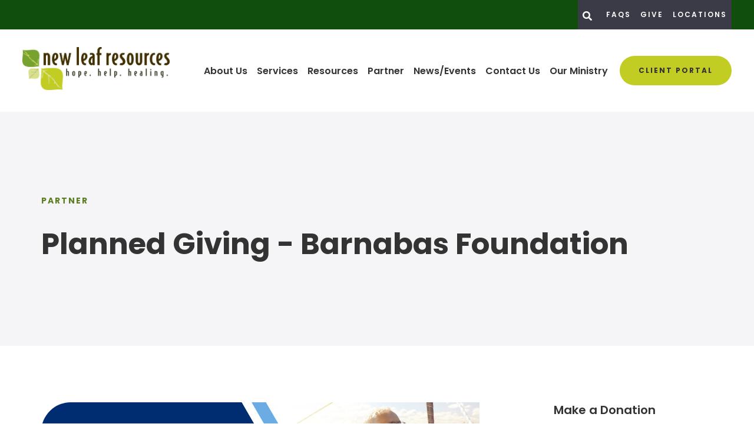

--- FILE ---
content_type: text/html;charset=UTF-8
request_url: https://www.newleafresources.org/partner/plannedgiving.cfm
body_size: 45428
content:
<!DOCTYPE html>
<html lang="en">
<head>
<meta charset="utf-8">
<meta name="viewport" content="width=device-width,user-scalable=no,initial-scale=1.0,minimum-scale=1.0,maximum-scale=1.0">
<meta name="robots" content="index,follow" />
<meta http-equiv="cache-control" content="max-age=172800" />

<title>Planned Giving - Barnabas Foundation - New Leaf Resources</title>

<link rel="shortcut icon" href="/favicon.ico" />

<link href="https://www.newleafresources.org/pro/responsive/css/global.css?v=20241007065900" rel="stylesheet" type="text/css" />  



<link href="https://www.newleafresources.org/css.css?v=8_09192025140951" rel="stylesheet" type="text/css" />


	<link href="https://www.newleafresources.org/implementation_colors.css?v=8_09192025140951" rel="stylesheet" type="text/css"  />


<link href="https://www.newleafresources.org/css_menu.css?v=8_09192025140951" rel="stylesheet" type="text/css" />




<link rel="stylesheet" href="//maxcdn.bootstrapcdn.com/font-awesome/4.3.0/css/font-awesome.min.css">
<link rel="stylesheet" href="https://www.newleafresources.org/pro/responsive/css/dis-font/styles.css?v=8_09192025140951" />



<script type="text/javascript" src="//ajax.googleapis.com/ajax/libs/jquery/3.6.3/jquery.min.js" integrity="sha384-Ft/vb48LwsAEtgltj7o+6vtS2esTU9PCpDqcXs4OCVQFZu5BqprHtUCZ4kjK+bpE" crossorigin="anonymous"></script>



    <!-- Global site tag (gtag.js) - Google Analytics -->
    <script async src="https://www.googletagmanager.com/gtag/js?id=G-YNDLJ7D46C"></script>
    <script>
        window.dataLayer = window.dataLayer || [];
        function gtag(){dataLayer.push(arguments);}
        gtag('js', new Date());
        gtag('config', 'G-YNDLJ7D46C');
    </script>

</head><body>
<script>
	
	 $( document ).ready(function() {
		 $('.middle_column ').prepend("<a id='content-start'></a>")
	 });
</script>
<div id="skip-nav"><a href="#content-start">Skip Navigation</a></div>

<header class="color1_dark color2_light">
	
	<section class="header_top">
		<div class="header_wrapper">
			
			
			
				<article class="search_container">
					<a href="javascript:void(0)" class="search_button"><span class="open_search"><svg width="16px" height="17px" viewbox="0 0 16 17" version="1.1" xmlns:xlink="http://www.w3.org/1999/xlink" xmlns="http://www.w3.org/2000/svg">
  <g id="search" fill="#c2cd23">
    <path d="M15.7813 14.9219C15.9271 15.0677 16 15.2448 16 15.4531Q16 15.7656 15.7813 15.9844L14.9063 16.8594Q14.6875 17.0781 14.375 17.0781Q14.0625 17.0781 13.8438 16.8594L10.7188 13.7344Q10.5 13.5156 10.5 13.2031L10.5 12.7031Q8.75 14.0781 6.5 14.0781Q4.71875 14.0781 3.23438 13.2031Q1.75 12.3281 0.875 10.8438C0.291667 9.85417 0 8.76563 0 7.57813C0 6.39063 0.291667 5.30208 0.875 4.3125Q1.75 2.82812 3.23438 1.95313Q4.71875 1.07812 6.5 1.07813Q8.28125 1.07813 9.76563 1.95313Q11.25 2.82813 12.125 4.3125Q13 5.79688 13 7.57813Q13 9.82813 11.625 11.5781L12.125 11.5781Q12.4375 11.5781 12.6563 11.7969L15.7813 14.9219ZM6.5 11.5781Q7.59375 11.5781 8.51563 11.0469Q9.4375 10.5156 9.96875 9.59375Q10.5 8.67188 10.5 7.57813Q10.5 6.48438 9.96875 5.5625Q9.4375 4.64062 8.51563 4.10938Q7.59375 3.57813 6.5 3.57813Q5.40625 3.57813 4.48438 4.10938Q3.5625 4.64062 3.03125 5.5625Q2.5 6.48438 2.5 7.57813Q2.5 8.67188 3.03125 9.59375Q3.5625 10.5156 4.48438 11.0469Q5.40625 11.5781 6.5 11.5781Z" />
  </g>
</svg></span><span class="close_search"><?xml version="1.0" encoding="utf-8"?>
<svg width="18px" height="25px" viewbox="0 0 18 25" version="1.1" xmlns:xlink="http://www.w3.org/1999/xlink" xmlns="http://www.w3.org/2000/svg">
  <g id="" fill="#c2cd23">
    <path d="M15.1406 22.0391C14.9219 22.2578 14.6563 22.3672 14.3438 22.3672C14.0312 22.3672 13.7656 22.2578 13.5469 22.0391L9 17.4922L4.45313 22.0391C4.23438 22.2578 3.96875 22.3672 3.65625 22.3672C3.34375 22.3672 3.07813 22.2578 2.85938 22.0391L0.328125 19.5078C0.109375 19.2891 0 19.0234 0 18.7109C0 18.3984 0.109375 18.1328 0.328125 17.9141L4.875 13.3672L0.328125 8.82031C0.109375 8.60156 0 8.33594 0 8.02344C0 7.71094 0.109375 7.44531 0.328125 7.22656L2.85938 4.69531Q3.1875 4.36719 3.65625 4.36719Q4.125 4.36719 4.45313 4.69531L9 9.24219L13.5469 4.69531Q13.875 4.36719 14.3438 4.36719Q14.8125 4.36719 15.1406 4.69531L17.6719 7.22656Q18 7.55469 18 8.02344Q18 8.49219 17.6719 8.82031L13.125 13.3672L17.6719 17.9141Q18 18.2422 18 18.7109Q18 19.1797 17.6719 19.5078L15.1406 22.0391Z" />
  </g>
</svg></span></a>
					
					
						<div class="search_form_container">
							<form id="cse-search-box" action="https://www.newleafresources.org/search.cfm">
								<fieldset>
								<legend>Search this site</legend>
									<input id="cof" name="cof" type="hidden" value="FORID:11" />
									<input type="hidden" name="ie" value="UTF-8" />
									<input type="hidden" name="sa" id="sa">
									<input type="search" name="q" id="q" class="field" placeholder="Search..." autocomplete="off">
								</fieldset>
							</form>
							<button type="submit" form="cse-search-box">Search<svg width="16px" height="17px" viewbox="0 0 16 17" version="1.1" xmlns:xlink="http://www.w3.org/1999/xlink" xmlns="http://www.w3.org/2000/svg">
  <g id="search" fill="#c2cd23">
    <path d="M15.7813 14.9219C15.9271 15.0677 16 15.2448 16 15.4531Q16 15.7656 15.7813 15.9844L14.9063 16.8594Q14.6875 17.0781 14.375 17.0781Q14.0625 17.0781 13.8438 16.8594L10.7188 13.7344Q10.5 13.5156 10.5 13.2031L10.5 12.7031Q8.75 14.0781 6.5 14.0781Q4.71875 14.0781 3.23438 13.2031Q1.75 12.3281 0.875 10.8438C0.291667 9.85417 0 8.76563 0 7.57813C0 6.39063 0.291667 5.30208 0.875 4.3125Q1.75 2.82812 3.23438 1.95313Q4.71875 1.07812 6.5 1.07813Q8.28125 1.07813 9.76563 1.95313Q11.25 2.82813 12.125 4.3125Q13 5.79688 13 7.57813Q13 9.82813 11.625 11.5781L12.125 11.5781Q12.4375 11.5781 12.6563 11.7969L15.7813 14.9219ZM6.5 11.5781Q7.59375 11.5781 8.51563 11.0469Q9.4375 10.5156 9.96875 9.59375Q10.5 8.67188 10.5 7.57813Q10.5 6.48438 9.96875 5.5625Q9.4375 4.64062 8.51563 4.10938Q7.59375 3.57813 6.5 3.57813Q5.40625 3.57813 4.48438 4.10938Q3.5625 4.64062 3.03125 5.5625Q2.5 6.48438 2.5 7.57813Q2.5 8.67188 3.03125 9.59375Q3.5625 10.5156 4.48438 11.0469Q5.40625 11.5781 6.5 11.5781Z" />
  </g>
</svg></button>
						</div>
					
					
				</article> 
			
				<article class="header_utility_nav">
					<ul id="tool_485492">
						
							<li><a href="https://www.newleafresources.org/services/faq3.cfm">FAQs</a></li>
						
							<li><a href="https://www.newleafresources.org/partner/donate.cfm">Give</a></li>
						
							<li><a href="https://www.newleafresources.org/contact-us/locations.cfm">Locations</a></li>
						
					</ul>
				</article> 
			
			
		</div> 
	</section> 
	
	<section class="header_bottom">
		<div class="header_wrapper">
		
			<article class="logo">
				
						<a href="https://www.newleafresources.org">
							
							
								<img class="logo_img" src="/editoruploads/images/Logos/logo.png" alt="Logo for New Leaf Resources">New Leaf Resources 
						</a>
					
			</article>
			
			<article class="header_right flex">
				
				
				
				

	<a class="togglemenu" href="javascript:void(0)"><?xml version="1.0" encoding="utf-8"?>
<svg width="26px" height="31px" viewbox="0 0 26 31" version="1.1" xmlns:xlink="http://www.w3.org/1999/xlink" xmlns="http://www.w3.org/2000/svg">
  <g id="" fill="#c2cd23">
    <path d="M0.9375 9.31836Q0.527343 9.31836 0.263672 9.05469Q0 8.79102 0 8.38086L0 6.03711Q0 5.62695 0.263672 5.36328Q0.527344 5.09961 0.9375 5.09961L25.3125 5.09961Q25.7227 5.09961 25.9863 5.36328Q26.25 5.62695 26.25 6.03711L26.25 8.38086Q26.25 8.79102 25.9863 9.05469Q25.7227 9.31836 25.3125 9.31836L0.9375 9.31836ZM0.9375 18.6934Q0.527343 18.6934 0.263672 18.4297Q0 18.166 0 17.7559L0 15.4121Q0 15.002 0.263672 14.7383Q0.527344 14.4746 0.9375 14.4746L25.3125 14.4746Q25.7227 14.4746 25.9863 14.7383Q26.25 15.002 26.25 15.4121L26.25 17.7559Q26.25 18.166 25.9863 18.4297Q25.7227 18.6934 25.3125 18.6934L0.9375 18.6934ZM0.9375 28.0684Q0.527343 28.0684 0.263672 27.8047C0.0878906 27.6289 0 27.4043 0 27.1309L0 24.7871Q0 24.377 0.263672 24.1133Q0.527344 23.8496 0.9375 23.8496L25.3125 23.8496Q25.7227 23.8496 25.9863 24.1133Q26.25 24.377 26.25 24.7871L26.25 27.1309C26.25 27.4043 26.1621 27.6289 25.9863 27.8047Q25.7227 28.0684 25.3125 28.0684L0.9375 28.0684Z" />
  </g>
</svg></a>

    <nav id="mainnav">
		<div class="mobile_top_row">
			<div class="mobile_search">
				<form id="cse-search-box2" action="https://www.newleafresources.org/search.cfm">
					<fieldset>
					<legend>Search this site</legend>
						<input id="cof" name="cof" type="hidden" value="FORID:11" />
						<input type="hidden" name="ie" value="UTF-8" />
						<input type="hidden" name="sa" id="sa">
						<input type="search" name="q" id="q" class="field" placeholder="Search..." autocomplete="off">
					</fieldset>
				</form>
			</div> 
			<a class="togglemenu close_menu_mobile" href="javascript:void(0)"><?xml version="1.0" encoding="utf-8"?>
<svg width="18px" height="25px" viewbox="0 0 18 25" version="1.1" xmlns:xlink="http://www.w3.org/1999/xlink" xmlns="http://www.w3.org/2000/svg">
  <g id="" fill="#c2cd23">
    <path d="M15.1406 22.0391C14.9219 22.2578 14.6563 22.3672 14.3438 22.3672C14.0312 22.3672 13.7656 22.2578 13.5469 22.0391L9 17.4922L4.45313 22.0391C4.23438 22.2578 3.96875 22.3672 3.65625 22.3672C3.34375 22.3672 3.07813 22.2578 2.85938 22.0391L0.328125 19.5078C0.109375 19.2891 0 19.0234 0 18.7109C0 18.3984 0.109375 18.1328 0.328125 17.9141L4.875 13.3672L0.328125 8.82031C0.109375 8.60156 0 8.33594 0 8.02344C0 7.71094 0.109375 7.44531 0.328125 7.22656L2.85938 4.69531Q3.1875 4.36719 3.65625 4.36719Q4.125 4.36719 4.45313 4.69531L9 9.24219L13.5469 4.69531Q13.875 4.36719 14.3438 4.36719Q14.8125 4.36719 15.1406 4.69531L17.6719 7.22656Q18 7.55469 18 8.02344Q18 8.49219 17.6719 8.82031L13.125 13.3672L17.6719 17.9141Q18 18.2422 18 18.7109Q18 19.1797 17.6719 19.5078L15.1406 22.0391Z" />
  </g>
</svg></a>
		</div>
		<ul id="topnav" class="nav">
			
				
				<li class="nav-item nav-item1351  firstdrop1 drop1_haschildren">
					<a href="https://www.newleafresources.org/about-us/about1.cfm"  class="m1351 link">About Us</a>
					<div class="subnav_toggle"><span class="subnav_open"><svg width="16px" height="20px" viewbox="0 0 16 20" version="1.1" xmlns:xlink="http://www.w3.org/1999/xlink" xmlns="http://www.w3.org/2000/svg"> <g id="plus-icon" fill="#405E9A"><path d="M15.75 11.9863Q15.75 12.3379 15.5039 12.584Q15.2578 12.8301 14.9063 12.8301L10.0547 12.8301L10.0547 17.6816Q10.0547 18.0332 9.80859 18.2793Q9.5625 18.5254 9.21094 18.5254L6.53906 18.5254Q6.1875 18.5254 5.94141 18.2793Q5.69531 18.0332 5.69531 17.6816L5.69531 12.8301L0.84375 12.8301C0.609375 12.8301 0.410156 12.748 0.246094 12.584C0.0820311 12.4199 0 12.2207 0 11.9863L0 9.31445C0 9.08008 0.0820311 8.88086 0.246094 8.7168C0.410156 8.55273 0.609375 8.4707 0.84375 8.4707L5.69531 8.4707L5.69531 3.61914Q5.69531 3.26758 5.94141 3.02148Q6.1875 2.77539 6.53906 2.77539L9.21094 2.77539Q9.5625 2.77539 9.80859 3.02148Q10.0547 3.26758 10.0547 3.61914L10.0547 8.4707L14.9063 8.4707Q15.2578 8.4707 15.5039 8.7168Q15.75 8.96289 15.75 9.31445L15.75 11.9863Z" /></g></svg></span><span class="subnav_close"><svg width="16px" height="20px" viewbox="0 0 16 20" version="1.1" xmlns:xlink="http://www.w3.org/1999/xlink" xmlns="http://www.w3.org/2000/svg"> <g id="minus-icon" fill="#405E9A"><path d="M14.9063 12.8301L0.84375 12.8301C0.609375 12.8301 0.410156 12.748 0.246094 12.584C0.0820311 12.4199 0 12.2207 0 11.9863L0 9.31445C0 9.08008 0.0820311 8.88086 0.246094 8.7168C0.410156 8.55273 0.609375 8.4707 0.84375 8.4707L14.9063 8.4707Q15.2578 8.4707 15.5039 8.7168Q15.75 8.96289 15.75 9.31445L15.75 11.9863Q15.75 12.3379 15.5039 12.584Q15.2578 12.8301 14.9063 12.8301Z" /></g></svg></span></div> 
						<div class="drop_level2_wrapper">
							
<ul>
<li class="sn_first"><a href="https://www.newleafresources.org/about-us/about1.cfm" class="ln ln_first">Who we are...</a>  </li>

<li><a href="https://www.newleafresources.org/about-us/staff3.cfm" class="ln">Therapy Staff</a>  </li>

<li><a href="https://www.newleafresources.org/about-us/adminstaff.cfm" class="ln">Administrative Staff</a>  </li>

<li><a href="https://www.newleafresources.org/about-us/board.cfm" class="ln">Board of Directors</a>  </li>

<li><a href="https://www.newleafresources.org/about-us/career.cfm" class="ln">Career Opportunities</a>  </li>

<li class="sn_last"><a href="https://www.newleafresources.org/about-us/history3.cfm" class="ln ln_last">History</a>  </li>

</ul>

						</div>
					
				</li>
				
				
				<li class="nav-item nav-item1352 drop1 drop1_haschildren">
					<a href="https://www.newleafresources.org/services/counseling.cfm"  class="m1352 link">Services</a>
					<div class="subnav_toggle"><span class="subnav_open"><svg width="16px" height="20px" viewbox="0 0 16 20" version="1.1" xmlns:xlink="http://www.w3.org/1999/xlink" xmlns="http://www.w3.org/2000/svg"> <g id="plus-icon" fill="#405E9A"><path d="M15.75 11.9863Q15.75 12.3379 15.5039 12.584Q15.2578 12.8301 14.9063 12.8301L10.0547 12.8301L10.0547 17.6816Q10.0547 18.0332 9.80859 18.2793Q9.5625 18.5254 9.21094 18.5254L6.53906 18.5254Q6.1875 18.5254 5.94141 18.2793Q5.69531 18.0332 5.69531 17.6816L5.69531 12.8301L0.84375 12.8301C0.609375 12.8301 0.410156 12.748 0.246094 12.584C0.0820311 12.4199 0 12.2207 0 11.9863L0 9.31445C0 9.08008 0.0820311 8.88086 0.246094 8.7168C0.410156 8.55273 0.609375 8.4707 0.84375 8.4707L5.69531 8.4707L5.69531 3.61914Q5.69531 3.26758 5.94141 3.02148Q6.1875 2.77539 6.53906 2.77539L9.21094 2.77539Q9.5625 2.77539 9.80859 3.02148Q10.0547 3.26758 10.0547 3.61914L10.0547 8.4707L14.9063 8.4707Q15.2578 8.4707 15.5039 8.7168Q15.75 8.96289 15.75 9.31445L15.75 11.9863Z" /></g></svg></span><span class="subnav_close"><svg width="16px" height="20px" viewbox="0 0 16 20" version="1.1" xmlns:xlink="http://www.w3.org/1999/xlink" xmlns="http://www.w3.org/2000/svg"> <g id="minus-icon" fill="#405E9A"><path d="M14.9063 12.8301L0.84375 12.8301C0.609375 12.8301 0.410156 12.748 0.246094 12.584C0.0820311 12.4199 0 12.2207 0 11.9863L0 9.31445C0 9.08008 0.0820311 8.88086 0.246094 8.7168C0.410156 8.55273 0.609375 8.4707 0.84375 8.4707L14.9063 8.4707Q15.2578 8.4707 15.5039 8.7168Q15.75 8.96289 15.75 9.31445L15.75 11.9863Q15.75 12.3379 15.5039 12.584Q15.2578 12.8301 14.9063 12.8301Z" /></g></svg></span></div> 
						<div class="drop_level2_wrapper">
							
<ul>
<li class="sn_first"><a href="https://www.newleafresources.org/services/counseling.cfm" class="ln ln_first">Our Services</a>  </li>

<li><a href="https://www.newleafresources.org/services/faq3.cfm" class="ln">Frequently Asked Questions</a>  </li>

<li><a href="https://www.newleafresources.org/services/insurance.cfm" class="ln">Insurance Options</a>  </li>

<li><a href="https://www.newleafresources.org/services/sucess1.cfm" class="ln">Success Stories</a>  </li>

<li class="sn_last"><a href="https://www.newleafresources.org/services/endorse.cfm" class="ln ln_last">Endorsements</a>  </li>

</ul>

						</div>
					
				</li>
				
				
				<li class="nav-item nav-item1353 drop1 drop1_haschildren">
					<a href="/resources/"  class="m1353 link">Resources</a>
					<div class="subnav_toggle"><span class="subnav_open"><svg width="16px" height="20px" viewbox="0 0 16 20" version="1.1" xmlns:xlink="http://www.w3.org/1999/xlink" xmlns="http://www.w3.org/2000/svg"> <g id="plus-icon" fill="#405E9A"><path d="M15.75 11.9863Q15.75 12.3379 15.5039 12.584Q15.2578 12.8301 14.9063 12.8301L10.0547 12.8301L10.0547 17.6816Q10.0547 18.0332 9.80859 18.2793Q9.5625 18.5254 9.21094 18.5254L6.53906 18.5254Q6.1875 18.5254 5.94141 18.2793Q5.69531 18.0332 5.69531 17.6816L5.69531 12.8301L0.84375 12.8301C0.609375 12.8301 0.410156 12.748 0.246094 12.584C0.0820311 12.4199 0 12.2207 0 11.9863L0 9.31445C0 9.08008 0.0820311 8.88086 0.246094 8.7168C0.410156 8.55273 0.609375 8.4707 0.84375 8.4707L5.69531 8.4707L5.69531 3.61914Q5.69531 3.26758 5.94141 3.02148Q6.1875 2.77539 6.53906 2.77539L9.21094 2.77539Q9.5625 2.77539 9.80859 3.02148Q10.0547 3.26758 10.0547 3.61914L10.0547 8.4707L14.9063 8.4707Q15.2578 8.4707 15.5039 8.7168Q15.75 8.96289 15.75 9.31445L15.75 11.9863Z" /></g></svg></span><span class="subnav_close"><svg width="16px" height="20px" viewbox="0 0 16 20" version="1.1" xmlns:xlink="http://www.w3.org/1999/xlink" xmlns="http://www.w3.org/2000/svg"> <g id="minus-icon" fill="#405E9A"><path d="M14.9063 12.8301L0.84375 12.8301C0.609375 12.8301 0.410156 12.748 0.246094 12.584C0.0820311 12.4199 0 12.2207 0 11.9863L0 9.31445C0 9.08008 0.0820311 8.88086 0.246094 8.7168C0.410156 8.55273 0.609375 8.4707 0.84375 8.4707L14.9063 8.4707Q15.2578 8.4707 15.5039 8.7168Q15.75 8.96289 15.75 9.31445L15.75 11.9863Q15.75 12.3379 15.5039 12.584Q15.2578 12.8301 14.9063 12.8301Z" /></g></svg></span></div> 
						<div class="drop_level2_wrapper">
							
<ul>
<li class="sn_first"><a href="https://www.newleafresources.org/resources/families.cfm" class="ln ln_first">For Your Family</a>  </li>

<li><a href="https://www.newleafresources.org/resources/marriage.cfm" class="ln">For Your Marriage</a>  </li>

<li><a href="https://www.newleafresources.org/resources/relationships.cfm" class="ln">For Your Relationships</a>  </li>

<li><a href="https://www.newleafresources.org/resources/personalhealth.cfm" class="ln drop1_haschildren">For Your Personal Health</a>    <div class="drop_level2_wrapper_mobile"><ul>
      <li><a href="https://www.newleafresources.org/resources/eatingdisorders.cfm" class="drop2 drop2_first">Coping with Eating Disorders</a>
      </li>
      <li><a href="https://www.newleafresources.org/resources/addiction.cfm" class="drop2">Dealing with Addiction</a>
      </li>
      <li><a href="https://www.newleafresources.org/resources/12-stepprogram.cfm" class="drop2 drop2_last">12-Step Programs</a>
      </li>
    </ul></div>
  </li>

<li><a href="https://www.newleafresources.org/resources/covid19.cfm" class="ln">Managing Stress for COVID-19</a>  </li>

<li><a href="https://www.newleafresources.org/resources/screenings.cfm" class="ln">Mental Health Screenings</a>  </li>

<li><a href="https://www.newleafresources.org/resources/links2.cfm" class="ln">Helpful Links</a>  </li>

<li class="sn_last"><a href="https://www.newleafresources.org/resources/guides-practices-for-difficult-seasons.cfm" class="ln ln_last">Mental Health Toolkit</a>  </li>

</ul>

						</div>
					
				</li>
				
				
				<li class="nav-item nav-item1354  active drop1 drop1_haschildren">
					<a href="https://www.newleafresources.org/partner/donate.cfm"  class="m1354 link">Partner</a>
					<div class="subnav_toggle"><span class="subnav_open"><svg width="16px" height="20px" viewbox="0 0 16 20" version="1.1" xmlns:xlink="http://www.w3.org/1999/xlink" xmlns="http://www.w3.org/2000/svg"> <g id="plus-icon" fill="#405E9A"><path d="M15.75 11.9863Q15.75 12.3379 15.5039 12.584Q15.2578 12.8301 14.9063 12.8301L10.0547 12.8301L10.0547 17.6816Q10.0547 18.0332 9.80859 18.2793Q9.5625 18.5254 9.21094 18.5254L6.53906 18.5254Q6.1875 18.5254 5.94141 18.2793Q5.69531 18.0332 5.69531 17.6816L5.69531 12.8301L0.84375 12.8301C0.609375 12.8301 0.410156 12.748 0.246094 12.584C0.0820311 12.4199 0 12.2207 0 11.9863L0 9.31445C0 9.08008 0.0820311 8.88086 0.246094 8.7168C0.410156 8.55273 0.609375 8.4707 0.84375 8.4707L5.69531 8.4707L5.69531 3.61914Q5.69531 3.26758 5.94141 3.02148Q6.1875 2.77539 6.53906 2.77539L9.21094 2.77539Q9.5625 2.77539 9.80859 3.02148Q10.0547 3.26758 10.0547 3.61914L10.0547 8.4707L14.9063 8.4707Q15.2578 8.4707 15.5039 8.7168Q15.75 8.96289 15.75 9.31445L15.75 11.9863Z" /></g></svg></span><span class="subnav_close"><svg width="16px" height="20px" viewbox="0 0 16 20" version="1.1" xmlns:xlink="http://www.w3.org/1999/xlink" xmlns="http://www.w3.org/2000/svg"> <g id="minus-icon" fill="#405E9A"><path d="M14.9063 12.8301L0.84375 12.8301C0.609375 12.8301 0.410156 12.748 0.246094 12.584C0.0820311 12.4199 0 12.2207 0 11.9863L0 9.31445C0 9.08008 0.0820311 8.88086 0.246094 8.7168C0.410156 8.55273 0.609375 8.4707 0.84375 8.4707L14.9063 8.4707Q15.2578 8.4707 15.5039 8.7168Q15.75 8.96289 15.75 9.31445L15.75 11.9863Q15.75 12.3379 15.5039 12.584Q15.2578 12.8301 14.9063 12.8301Z" /></g></svg></span></div> 
						<div class="drop_level2_wrapper">
							
<ul>
<li class="sn_first"><a href="https://www.newleafresources.org/partner/donate.cfm" class="ln ln_first">Make a Donation</a>  </li>

<li><a href="https://www.newleafresources.org/partner/wishlist.cfm" class="ln">Ministry Wishlist</a>  </li>

<li><a href="https://www.newleafresources.org/partner/volunteer.cfm" class="ln">Volunteer</a>  </li>

<li><a href="https://www.newleafresources.org/partner/otherways.cfm" class="ln">Other Ways to Help</a>  </li>

<li><a href="https://www.newleafresources.org/partner/foundation2.cfm" class="ln">New Leaf Foundation</a>  </li>

<li><a href="https://www.newleafresources.org/partner/plannedgiving.cfm" class="ln">Planned Giving</a>  </li>

<li><a href="https://www.newleafresources.org/partner/school-partnerships.cfm" class="ln">School Partnerships</a>  </li>

<li class="sn_last"><a href="https://www.newleafresources.org/partner/community-organizations.cfm" class="ln ln_last">Community Organizations</a>  </li>

</ul>

						</div>
					
				</li>
				
				
				<li class="nav-item nav-item1355 drop1 drop1_haschildren">
					<a href="/news-events/"  class="m1355 link">News/Events</a>
					<div class="subnav_toggle"><span class="subnav_open"><svg width="16px" height="20px" viewbox="0 0 16 20" version="1.1" xmlns:xlink="http://www.w3.org/1999/xlink" xmlns="http://www.w3.org/2000/svg"> <g id="plus-icon" fill="#405E9A"><path d="M15.75 11.9863Q15.75 12.3379 15.5039 12.584Q15.2578 12.8301 14.9063 12.8301L10.0547 12.8301L10.0547 17.6816Q10.0547 18.0332 9.80859 18.2793Q9.5625 18.5254 9.21094 18.5254L6.53906 18.5254Q6.1875 18.5254 5.94141 18.2793Q5.69531 18.0332 5.69531 17.6816L5.69531 12.8301L0.84375 12.8301C0.609375 12.8301 0.410156 12.748 0.246094 12.584C0.0820311 12.4199 0 12.2207 0 11.9863L0 9.31445C0 9.08008 0.0820311 8.88086 0.246094 8.7168C0.410156 8.55273 0.609375 8.4707 0.84375 8.4707L5.69531 8.4707L5.69531 3.61914Q5.69531 3.26758 5.94141 3.02148Q6.1875 2.77539 6.53906 2.77539L9.21094 2.77539Q9.5625 2.77539 9.80859 3.02148Q10.0547 3.26758 10.0547 3.61914L10.0547 8.4707L14.9063 8.4707Q15.2578 8.4707 15.5039 8.7168Q15.75 8.96289 15.75 9.31445L15.75 11.9863Z" /></g></svg></span><span class="subnav_close"><svg width="16px" height="20px" viewbox="0 0 16 20" version="1.1" xmlns:xlink="http://www.w3.org/1999/xlink" xmlns="http://www.w3.org/2000/svg"> <g id="minus-icon" fill="#405E9A"><path d="M14.9063 12.8301L0.84375 12.8301C0.609375 12.8301 0.410156 12.748 0.246094 12.584C0.0820311 12.4199 0 12.2207 0 11.9863L0 9.31445C0 9.08008 0.0820311 8.88086 0.246094 8.7168C0.410156 8.55273 0.609375 8.4707 0.84375 8.4707L14.9063 8.4707Q15.2578 8.4707 15.5039 8.7168Q15.75 8.96289 15.75 9.31445L15.75 11.9863Q15.75 12.3379 15.5039 12.584Q15.2578 12.8301 14.9063 12.8301Z" /></g></svg></span></div> 
						<div class="drop_level2_wrapper">
							
<ul>
<li class="sn_first"><a href="https://www.newleafresources.org/news-events/" class="ln ln_first">News/Events</a>  </li>

<li><a href="https://www.newleafresources.org/news-events/mentalhealthfirstaid.cfm" class="ln">Mental Health First Aid</a>  </li>

<li><a href="https://www.newleafresources.org/news-events/newsletter1.cfm" class="ln">Newsletters</a>  </li>

<li><a href="https://www.newleafresources.org/news-events/archivednewsletters.cfm" class="ln">Archived Newsletters</a>  </li>

<li class="sn_last"><a href="https://www.newleafresources.org/news-events/articles.cfm" class="ln ln_last">In the News</a>  </li>

</ul>

						</div>
					
				</li>
				
				
				<li class="nav-item nav-item1993 drop1 drop1_haschildren">
					<a href="https://www.newleafresources.org/contact-us/contact.cfm"  class="m1993 link">Contact Us</a>
					<div class="subnav_toggle"><span class="subnav_open"><svg width="16px" height="20px" viewbox="0 0 16 20" version="1.1" xmlns:xlink="http://www.w3.org/1999/xlink" xmlns="http://www.w3.org/2000/svg"> <g id="plus-icon" fill="#405E9A"><path d="M15.75 11.9863Q15.75 12.3379 15.5039 12.584Q15.2578 12.8301 14.9063 12.8301L10.0547 12.8301L10.0547 17.6816Q10.0547 18.0332 9.80859 18.2793Q9.5625 18.5254 9.21094 18.5254L6.53906 18.5254Q6.1875 18.5254 5.94141 18.2793Q5.69531 18.0332 5.69531 17.6816L5.69531 12.8301L0.84375 12.8301C0.609375 12.8301 0.410156 12.748 0.246094 12.584C0.0820311 12.4199 0 12.2207 0 11.9863L0 9.31445C0 9.08008 0.0820311 8.88086 0.246094 8.7168C0.410156 8.55273 0.609375 8.4707 0.84375 8.4707L5.69531 8.4707L5.69531 3.61914Q5.69531 3.26758 5.94141 3.02148Q6.1875 2.77539 6.53906 2.77539L9.21094 2.77539Q9.5625 2.77539 9.80859 3.02148Q10.0547 3.26758 10.0547 3.61914L10.0547 8.4707L14.9063 8.4707Q15.2578 8.4707 15.5039 8.7168Q15.75 8.96289 15.75 9.31445L15.75 11.9863Z" /></g></svg></span><span class="subnav_close"><svg width="16px" height="20px" viewbox="0 0 16 20" version="1.1" xmlns:xlink="http://www.w3.org/1999/xlink" xmlns="http://www.w3.org/2000/svg"> <g id="minus-icon" fill="#405E9A"><path d="M14.9063 12.8301L0.84375 12.8301C0.609375 12.8301 0.410156 12.748 0.246094 12.584C0.0820311 12.4199 0 12.2207 0 11.9863L0 9.31445C0 9.08008 0.0820311 8.88086 0.246094 8.7168C0.410156 8.55273 0.609375 8.4707 0.84375 8.4707L14.9063 8.4707Q15.2578 8.4707 15.5039 8.7168Q15.75 8.96289 15.75 9.31445L15.75 11.9863Q15.75 12.3379 15.5039 12.584Q15.2578 12.8301 14.9063 12.8301Z" /></g></svg></span></div> 
						<div class="drop_level2_wrapper">
							
<ul>
<li class="sn_first"><a href="https://www.therapyportal.com/p/newleafresources/" target="_blank" class="ln ln_first">Client Portal</a>  </li>

<li><a href="https://www.newleafresources.org/contact-us/contact.cfm" class="ln">How to Contact Us</a>  </li>

<li><a href="https://www.newleafresources.org/contact-us/locations.cfm" class="ln">Locations</a>  </li>

<li><a href="https://www.newleafresources.org/contact-us/clientinformation.cfm" class="ln drop1_haschildren">Client Information</a>    <div class="drop_level2_wrapper_mobile"><ul>
      <li><a href="https://www.newleafresources.org/contact-us/clientassistance.cfm" class="drop2 drop2_first">Client Assistance</a>
      </li>
      <li><a href="https://www.newleafresources.org/contact-us/privacynotice.cfm" class="drop2">Privacy Notice</a>
      </li>
      <li><a href="https://www.newleafresources.org/contact-us/requestforrestriction.cfm" class="drop2 drop2_last">Request for Restriction Form</a>
      </li>
    </ul></div>
  </li>

<li class="sn_last"><a href="https://www.newleafresources.org/contact-us/clientsurvey.cfm" class="ln ln_last">Client Survey</a>  </li>

</ul>

						</div>
					
				</li>
				
				
				<li class="nav-item nav-item2870  lastdrop1 drop1_haschildren">
					<a href="/our-ministry/"  class="m2870 link">Our Ministry</a>
					<div class="subnav_toggle"><span class="subnav_open"><svg width="16px" height="20px" viewbox="0 0 16 20" version="1.1" xmlns:xlink="http://www.w3.org/1999/xlink" xmlns="http://www.w3.org/2000/svg"> <g id="plus-icon" fill="#405E9A"><path d="M15.75 11.9863Q15.75 12.3379 15.5039 12.584Q15.2578 12.8301 14.9063 12.8301L10.0547 12.8301L10.0547 17.6816Q10.0547 18.0332 9.80859 18.2793Q9.5625 18.5254 9.21094 18.5254L6.53906 18.5254Q6.1875 18.5254 5.94141 18.2793Q5.69531 18.0332 5.69531 17.6816L5.69531 12.8301L0.84375 12.8301C0.609375 12.8301 0.410156 12.748 0.246094 12.584C0.0820311 12.4199 0 12.2207 0 11.9863L0 9.31445C0 9.08008 0.0820311 8.88086 0.246094 8.7168C0.410156 8.55273 0.609375 8.4707 0.84375 8.4707L5.69531 8.4707L5.69531 3.61914Q5.69531 3.26758 5.94141 3.02148Q6.1875 2.77539 6.53906 2.77539L9.21094 2.77539Q9.5625 2.77539 9.80859 3.02148Q10.0547 3.26758 10.0547 3.61914L10.0547 8.4707L14.9063 8.4707Q15.2578 8.4707 15.5039 8.7168Q15.75 8.96289 15.75 9.31445L15.75 11.9863Z" /></g></svg></span><span class="subnav_close"><svg width="16px" height="20px" viewbox="0 0 16 20" version="1.1" xmlns:xlink="http://www.w3.org/1999/xlink" xmlns="http://www.w3.org/2000/svg"> <g id="minus-icon" fill="#405E9A"><path d="M14.9063 12.8301L0.84375 12.8301C0.609375 12.8301 0.410156 12.748 0.246094 12.584C0.0820311 12.4199 0 12.2207 0 11.9863L0 9.31445C0 9.08008 0.0820311 8.88086 0.246094 8.7168C0.410156 8.55273 0.609375 8.4707 0.84375 8.4707L14.9063 8.4707Q15.2578 8.4707 15.5039 8.7168Q15.75 8.96289 15.75 9.31445L15.75 11.9863Q15.75 12.3379 15.5039 12.584Q15.2578 12.8301 14.9063 12.8301Z" /></g></svg></span></div> 
						<div class="drop_level2_wrapper">
							
<ul>
<li class="sn_first sn_last"><a href="https://www.newleafresources.org/our-ministry/" class="ln ln_first ln_last">Our Ministry</a>  </li>

</ul>

						</div>
					
				</li>
				
		</ul>

		
		
			<ul class="mobile_utility">
				
					<li><a href="https://www.newleafresources.org/services/faq3.cfm">FAQs</a></li>
				
					<li><a href="https://www.newleafresources.org/partner/donate.cfm">Give</a></li>
				
					<li><a href="https://www.newleafresources.org/contact-us/locations.cfm">Locations</a></li>
				
			</ul>
		
		
	</nav>

						<a id="tool_485493" class="header_button" href="https://www.therapyportal.com/p/newleafresources/" target="_blank">Client Portal</a>
					
				
			</article> 
			
		</div>
	</section>
	
</header>


<main class="inside_page color1_dark color2_light">
	
	
		
		
		<section class="banner">
		
			<div class="wrapper">
				
				
				
					<article class="page_meta">
						
							<h5 class="page_category">Partner</h5>
						
							<h1 class="page_title">Planned Giving - Barnabas Foundation</h1>
						
					</article>
				
			
			</div>
			
		</section>
		
		
		
		<section id="main_container" class="two_column w_right">
		<div class="wrapper">

	
	
<div class="middle_column with_right">
<div class="detail_padding detail_textgraphic" id="tool_201233"><a name="detailid_201233"></a>
<p><img src="https://www.newleafresources.org/editoruploads/images/Gifts-That-Reduce-Taxes-New.png"></p> 
</div>
<div class="detail_padding detail_textgraphic" id="tool_99123"><a name="detailid_99123"></a>
<p>Would you love to reduce your taxes and bless New Leaf Resources at the same time?&nbsp;&nbsp;</p><p>Check out this four-part <a href="https://www.barnabasfoundation.com/ReduceTaxes">Training series from Barnabas Foundation!</a></p><p>New Leaf Resources&nbsp;is a participating partner of the Barnabas® Foundation. As a member of Barnabas® Foundation, New Leaf Resources is able to offer its supporters Planned Giving and Estate Planning services at no cost.&nbsp; Their professional staff provides confidential consultation and Planned Giving expertise. If you are thinking about estate planning, bequest planning or any other planned giving, the Barnabas® Foundation will be happy to help you in this process.</p><p>For more information, contact Barnabas® Foundation at <a href="http://www.barnabasfoundation.com">www.barnabasfoundation.com</a>,&nbsp;<br>click on the logo below or call (888)448-3040.</p><script src="//barnabasfoundation.com/embed/415" id="barnabas-widget-415"></script> <figure class="image" style="width:100%; text-align:right;"><a href="http://barnabasfoundation.com" target="_blank"><img src="https://www.newleafresources.org/text56199_3.jpg" border="0" alt="" title="" /></a></figure> 
</div>
</div>
<div class="right_column">
<section id="right_within">
<div id="inside_nav">
<div id="menu"><ul>
<li class="no_children_1 leftnav_first"><a href="https://www.newleafresources.org/partner/donate.cfm" class="ln" id="lnk_27737">Make a Donation</a></li>
<li class="no_children_1 leftnav_first"><a href="https://www.newleafresources.org/partner/wishlist.cfm" class="ln" id="lnk_27943">Ministry Wishlist</a></li>
<li class="no_children_1 leftnav_first"><a href="https://www.newleafresources.org/partner/volunteer.cfm" class="ln" id="lnk_73019">Volunteer</a></li>
<li class="no_children_1 leftnav_first"><a href="https://www.newleafresources.org/partner/otherways.cfm" class="ln" id="lnk_27944">Other Ways to Help</a></li>
<li class="no_children_1 leftnav_first"><a href="https://www.newleafresources.org/partner/foundation2.cfm" class="ln" id="lnk_27738">New Leaf Foundation</a></li>
<li class="no_children_1 leftnav_first default"><a href="https://www.newleafresources.org/partner/plannedgiving.cfm" class="ln_default" id="lnk_41310">Planned Giving</a></li>
<li class="no_children_1 leftnav_first"><a href="https://www.newleafresources.org/partner/school-partnerships.cfm" class="ln" id="lnk_73030">School Partnerships</a></li>
<li class="no_children_1 leftnav_last"><a href="https://www.newleafresources.org/partner/community-organizations.cfm" class="ln" id="lnk_73033">Community Organizations</a></li>

</ul></div>

</div>
</section></div>
</div> 
</section> 
</main>


<footer class="color1_dark color2_light has_cta">

	
		
			<article class="footer_cta">				
				<div class="footer_cta_content">
					
					
						<div class="footer_cta_text" id="tool_480733">
							
									<h2>We're here to Help</h2>
								
									<p class="large">To restore Hope.  And to Heal.<br>
It's our passion, our ministry, and our calling.</p>
								
						</div>
					
						<div class="footer_cta_buttons_container" id="tool_480737">
							
								<div class="cta_button_container">
									<a class="button" href="https://www.newleafresources.org/contact-us/contact.cfm" target="_blank">
										<div class="button_content">
											<span class="button_text">Make an Appt</span>
											<span class="button_spacer"></span>
											<span class="button_arrow"><svg width="12px" height="20px" viewbox="0 0 12 20" version="1.1" xmlns:xlink="http://www.w3.org/1999/xlink" xmlns="http://www.w3.org/2000/svg"> <g id="button_arrow" fill="#5E7E25"><path d="M5.22266 5.33789Q5.00391 5.5293 5.01758 5.80273Q5.03125 6.07617 5.22266 6.26758L8.50391 9.41211L0.65625 9.41211C0.473958 9.41211 0.319011 9.47591 0.191406 9.60352C0.0638019 9.73112 0 9.88607 0 10.0684L0 10.9434C0 11.1257 0.0638019 11.2806 0.191406 11.4082C0.319011 11.5358 0.473958 11.5996 0.65625 11.5996L8.50391 11.5996L5.22266 14.7441Q5.03125 14.9355 5.01758 15.209C5.00846 15.3913 5.07682 15.5462 5.22266 15.6738L5.82422 16.2754Q6.01563 16.4668 6.28906 16.4668Q6.5625 16.4668 6.75391 16.2754L12.0586 10.9707Q12.25 10.7793 12.25 10.5059Q12.25 10.2324 12.0586 10.041L6.75391 4.73633Q6.5625 4.54492 6.28906 4.54492Q6.01563 4.54492 5.82422 4.73633L5.22266 5.33789Z" /></g></svg></span>
										</div>
									</a>
								</div>
							
								<div class="cta_button_container">
									<a class="button" href="https://www.newleafresources.org/our-ministry/" target="_blank">
										<div class="button_content">
											<span class="button_text">Help Ministry</span>
											<span class="button_spacer"></span>
											<span class="button_arrow"><svg width="12px" height="20px" viewbox="0 0 12 20" version="1.1" xmlns:xlink="http://www.w3.org/1999/xlink" xmlns="http://www.w3.org/2000/svg"> <g id="button_arrow" fill="#5E7E25"><path d="M5.22266 5.33789Q5.00391 5.5293 5.01758 5.80273Q5.03125 6.07617 5.22266 6.26758L8.50391 9.41211L0.65625 9.41211C0.473958 9.41211 0.319011 9.47591 0.191406 9.60352C0.0638019 9.73112 0 9.88607 0 10.0684L0 10.9434C0 11.1257 0.0638019 11.2806 0.191406 11.4082C0.319011 11.5358 0.473958 11.5996 0.65625 11.5996L8.50391 11.5996L5.22266 14.7441Q5.03125 14.9355 5.01758 15.209C5.00846 15.3913 5.07682 15.5462 5.22266 15.6738L5.82422 16.2754Q6.01563 16.4668 6.28906 16.4668Q6.5625 16.4668 6.75391 16.2754L12.0586 10.9707Q12.25 10.7793 12.25 10.5059Q12.25 10.2324 12.0586 10.041L6.75391 4.73633Q6.5625 4.54492 6.28906 4.54492Q6.01563 4.54492 5.82422 4.73633L5.22266 5.33789Z" /></g></svg></span>
										</div>
									</a>
								</div>
							
						</div>
					
				</div> 
			</article>
		
	
	
	<section class="footer_top">
		<div class="wrapper">
			
			<div class="footer_left">
			
				<div class="footer_col">
					
						<div class="footer_logo">
							<a href="https://www.newleafresources.org" title="New Leaf Resources">
								
										<img class="footer_logo_img" src="/editoruploads/images/Logos/footer_logo.png" alt="Footer Logo for New Leaf Resources">
									
							</a>
						</div>
						
						
						
							<address>
								<span class="address_line">2325-177th Street</span> 
									<span class="address_line">
										Lansing , IL 60438
									</span>
								
							</address>
											
							<article class="phone">
								
									<span class="contact_label">p:&nbsp;</span><a href="tel:708-895-7310">708-895-7310</a>
								
							</article>
											
							<article class="email">
								
									<span class="contact_label">e:&nbsp;</span><a href="mailto:info@newleafresources.org">info@newleafresources.org</a>
								
							</article>
						
				</div> <!-- end footer_col -->
				
				
					<div class="footer_col">
						<h5 class="footer_col_title">Quick Links</h5>
						<ul class="footer_util">
							
								<li><a href="https://www.newleafresources.org/services/faq3.cfm">FAQs</a></li>
							
								<li><a href="https://www.newleafresources.org/partner/donate.cfm">Give</a></li>
							
								<li><a href="https://www.newleafresources.org/contact-us/locations.cfm">Locations</a></li>
							
						</ul>
					</div>
				
			
			</div>
			
			
			
			
				
				<div class="footer_right">
					<div class="footer_col">
						
							<h5 class="footer_col_title">Get connected</h5>
							<div class="footer_social_icons">
								<a href="https://www.facebook.com/NewLeafResources" target="_blank">Facebook<svg xmlns="http://www.w3.org/2000/svg" viewBox="0 0 320 512"><path d="M279.14 288l14.22-92.66h-88.91v-60.13c0-25.35 12.42-50.06 52.24-50.06h40.42V6.26S260.43 0 225.36 0c-73.22 0-121.08 44.38-121.08 124.72v70.62H22.89V288h81.39v224h100.17V288z"/></svg></a> <a href="https://www.instagram.com/newleafresources/" target="_blank">Instagram<svg width="32px" height="32px" viewBox="0 0 32 32" version="1.1" xmlns="http://www.w3.org/2000/svg" xmlns:xlink="http://www.w3.org/1999/xlink" xml:space="preserve" xmlns:serif="http://www.serif.com/" style="fill-rule:evenodd;clip-rule:evenodd;stroke-linejoin:round;stroke-miterlimit:2;"><g transform="matrix(0.0713887,0,0,0.0713887,0.00535416,-2.26838)"><path d="M224.1,141C160.5,141 109.2,192.3 109.2,255.9C109.2,319.5 160.5,370.8 224.1,370.8C287.7,370.8 339,319.5 339,255.9C339,192.3 287.7,141 224.1,141ZM224.1,330.6C183,330.6 149.4,297.1 149.4,255.9C149.4,214.7 182.9,181.2 224.1,181.2C265.3,181.2 298.8,214.7 298.8,255.9C298.8,297.1 265.2,330.6 224.1,330.6ZM370.5,136.3C370.5,151.2 358.5,163.1 343.7,163.1C328.8,163.1 316.9,151.1 316.9,136.3C316.9,121.5 328.9,109.5 343.7,109.5C358.5,109.5 370.5,121.5 370.5,136.3ZM446.6,163.5C444.9,127.6 436.7,95.8 410.4,69.6C384.2,43.4 352.4,35.2 316.5,33.4C279.5,31.3 168.6,31.3 131.6,33.4C95.8,35.1 64,43.3 37.7,69.5C11.4,95.7 3.3,127.5 1.5,163.4C-0.6,200.4 -0.6,311.3 1.5,348.3C3.2,384.2 11.4,416 37.7,442.2C64,468.4 95.7,476.6 131.6,478.4C168.6,480.5 279.5,480.5 316.5,478.4C352.4,476.7 384.2,468.5 410.4,442.2C436.6,416 444.8,384.2 446.6,348.3C448.7,311.3 448.7,200.5 446.6,163.5ZM398.8,388C391,407.6 375.9,422.7 356.2,430.6C326.7,442.3 256.7,439.6 224.1,439.6C191.5,439.6 121.4,442.2 92,430.6C72.4,422.8 57.3,407.7 49.4,388C37.7,358.5 40.4,288.5 40.4,255.9C40.4,223.3 37.8,153.2 49.4,123.8C57.2,104.2 72.3,89.1 92,81.2C121.5,69.5 191.5,72.2 224.1,72.2C256.7,72.2 326.8,69.6 356.2,81.2C375.8,89 390.9,104.1 398.8,123.8C410.5,153.3 407.8,223.3 407.8,255.9C407.8,288.5 410.5,358.6 398.8,388Z" style="fill-rule:nonzero;"/></g></svg></a> <a href="https://www.youtube.com/@NewLeafResources/shorts" target="_blank">Youtube<svg xmlns="http://www.w3.org/2000/svg" viewBox="0 0 576 512"><path d="M549.655 124.083c-6.281-23.65-24.787-42.276-48.284-48.597C458.781 64 288 64 288 64S117.22 64 74.629 75.486c-23.497 6.322-42.003 24.947-48.284 48.597-11.412 42.867-11.412 132.305-11.412 132.305s0 89.438 11.412 132.305c6.281 23.65 24.787 41.5 48.284 47.821C117.22 448 288 448 288 448s170.78 0 213.371-11.486c23.497-6.321 42.003-24.171 48.284-47.821 11.412-42.867 11.412-132.305 11.412-132.305s0-89.438-11.412-132.305zm-317.51 213.508V175.185l142.739 81.205-142.739 81.201z"/></svg></a> 
							</div>
						
						
						
					</div>
				</div> <!-- end footer_right -->
				
			
			
			
			
		</div><!-- end wrapper -->
	</section> 
	
	<section class="footer_bottom">
		<div class="wrapper">
			<div class="flex">
				
					<p class="copyright">&copy; 2026 New Leaf Resources. All Rights Reserved</p>
		
		
                        <!--<a href="https://factsmgt.com/products/education-technology/website-services/" class="credit" target="_blank"><img src="https://www.newleafresources.org/pro/cms_logo.png" alt="FACTS Website Services" /></a>    -->
                    
                        <a href="https://factsmgt.com/products/education-technology/website-services/" class="aware_logo" target="_blank" alt= "aware3"><img src="https://www.newleafresources.org/pro/images/school-site-white.png"  /></a>       
                   
                      <!--  <a href="https://factsmgt.com/products/education-technology/website-services/" class="nce_logo" target="_blank" alt="FACTS"><img src="https://www.newleafresources.org/pro/images/school-site-white.png"  /></a> -->
					
				
			</div> 
			
			
			
				<article class="footer_statement_container">
					
						<p class="footer_statement" id="tool_480738"></p>
					
				</article>
			
			
		</div>
	</section>
	

</footer>



    <script type="text/javascript" src="/pro/js/view.js?v=1"></script>



<script src="/custom/js/custom.js"></script>

<script>
	// Inside Nav
	$('#menu li.has_children_1').append('<span class="inside_nav_toggle open"><svg width="16px" height="20px" viewbox="0 0 16 20" version="1.1" xmlns:xlink="http://www.w3.org/1999/xlink" xmlns="http://www.w3.org/2000/svg"> <g id="plus-icon" fill="#405E9A"><path d="M15.75 11.9863Q15.75 12.3379 15.5039 12.584Q15.2578 12.8301 14.9063 12.8301L10.0547 12.8301L10.0547 17.6816Q10.0547 18.0332 9.80859 18.2793Q9.5625 18.5254 9.21094 18.5254L6.53906 18.5254Q6.1875 18.5254 5.94141 18.2793Q5.69531 18.0332 5.69531 17.6816L5.69531 12.8301L0.84375 12.8301C0.609375 12.8301 0.410156 12.748 0.246094 12.584C0.0820311 12.4199 0 12.2207 0 11.9863L0 9.31445C0 9.08008 0.0820311 8.88086 0.246094 8.7168C0.410156 8.55273 0.609375 8.4707 0.84375 8.4707L5.69531 8.4707L5.69531 3.61914Q5.69531 3.26758 5.94141 3.02148Q6.1875 2.77539 6.53906 2.77539L9.21094 2.77539Q9.5625 2.77539 9.80859 3.02148Q10.0547 3.26758 10.0547 3.61914L10.0547 8.4707L14.9063 8.4707Q15.2578 8.4707 15.5039 8.7168Q15.75 8.96289 15.75 9.31445L15.75 11.9863Z" /></g></svg></span><span class="inside_nav_toggle close"><svg width="16px" height="20px" viewbox="0 0 16 20" version="1.1" xmlns:xlink="http://www.w3.org/1999/xlink" xmlns="http://www.w3.org/2000/svg"> <g id="minus-icon" fill="#405E9A"><path d="M14.9063 12.8301L0.84375 12.8301C0.609375 12.8301 0.410156 12.748 0.246094 12.584C0.0820311 12.4199 0 12.2207 0 11.9863L0 9.31445C0 9.08008 0.0820311 8.88086 0.246094 8.7168C0.410156 8.55273 0.609375 8.4707 0.84375 8.4707L14.9063 8.4707Q15.2578 8.4707 15.5039 8.7168Q15.75 8.96289 15.75 9.31445L15.75 11.9863Q15.75 12.3379 15.5039 12.584Q15.2578 12.8301 14.9063 12.8301Z" /></g></svg></span>');
	
	$('.inside_nav_toggle').click(function(){
		$(this).parent().children('ul').slideToggle();
		$(this).parent().toggleClass('open');
	});
	
    // open drop nav if sub nav item is active page
		$('#menu li.default').find('.inside_nav_toggle').addClass('active');
		$('#menu li.default').children('ul').slideDown();
    
	// Inside buttons
	$('.detail_padding .button').each(function(){
		$(this).contents().wrap('<div class="button_content"><span class="button_text"></span></div>');
		$(this).children('.button_content').append('<span class="button_spacer"></span>');
		$(this).children('.button_content').append('<span class="button_arrow"><svg width="12px" height="20px" viewbox="0 0 12 20" version="1.1" xmlns:xlink="http://www.w3.org/1999/xlink" xmlns="http://www.w3.org/2000/svg"> <g id="button_arrow" fill="#5E7E25"><path d="M5.22266 5.33789Q5.00391 5.5293 5.01758 5.80273Q5.03125 6.07617 5.22266 6.26758L8.50391 9.41211L0.65625 9.41211C0.473958 9.41211 0.319011 9.47591 0.191406 9.60352C0.0638019 9.73112 0 9.88607 0 10.0684L0 10.9434C0 11.1257 0.0638019 11.2806 0.191406 11.4082C0.319011 11.5358 0.473958 11.5996 0.65625 11.5996L8.50391 11.5996L5.22266 14.7441Q5.03125 14.9355 5.01758 15.209C5.00846 15.3913 5.07682 15.5462 5.22266 15.6738L5.82422 16.2754Q6.01563 16.4668 6.28906 16.4668Q6.5625 16.4668 6.75391 16.2754L12.0586 10.9707Q12.25 10.7793 12.25 10.5059Q12.25 10.2324 12.0586 10.041L6.75391 4.73633Q6.5625 4.54492 6.28906 4.54492Q6.01563 4.54492 5.82422 4.73633L5.22266 5.33789Z" /></g></svg></span>');
	});
	
	// Right Sidebar tools
	var insidenav = $('#inside_nav');
	
	if ( $(window).width() < 767 ){
		$(insidenav).appendTo('.right_column');
	}

</script>

</body>
</html>


--- FILE ---
content_type: text/css
request_url: https://www.newleafresources.org/css.css?v=8_09192025140951
body_size: 36400
content:
/* Main Stylsheet for Cliff Valley Signature Theme
SchoolSite/Faithwebsites
*/

/** Fonts **/
@import url('https://fonts.googleapis.com/css?family=Poppins:400,600,700&display=swap');

/* Font Family CSS

	font-family: 'Poppins', sans-serif;

*/

/* Base Font Size (used for find rems)
	16px
*/

html, body{ margin: 0; padding: 0; overflow-x: hidden; overflow-y: auto;}
html{ font-size: 100%; font-family: 'Poppins', sans-serif;}

html.open_nav{ overflow: hidden;}

/** Color Variables **/
:root {
  --main-dark-color: #333333;
  --main-light-color: #ffffff;
}

/* Main Headings Styles */
h1,h2,h3,h4,h5,h6{ margin: 1rem 0 1rem 0; padding: 0; font-weight: 700;}

h1{ color: #333; color: var(--main-dark-color); font-size: 3.125rem; line-height: 128%;}
h2{ color: #333; color: var(--main-dark-color); font-size: 2.25rem; line-height: 128%;}
h3, .tool_headline1{ color: #333; color: var(--main-dark-color); font-size: 1.5rem; line-height: 133%;}
h4, .tool_headline2{ color: #333; color: var(--main-dark-color); font-size: 1.125rem; line-height: 144%;}
h5{ color: #5E7E25; font-size: 0.875rem; line-height: 144%; text-transform: uppercase; letter-spacing: 0.125rem;}
h6{ color: #333; color: var(--main-dark-color); font-size: 0.875rem; line-height: 144%; text-transform: uppercase; letter-spacing: 0.125rem;}

p{ font-size: 1rem; line-height: 175%; padding: 0;}
p:not(#main_container p){ margin: 0;}
p.large{ font-size: 1.25rem; line-height: 170%;}
a{ color: #5E7E25; font-weight: 600; text-decoration: none;}
p a{ color: #5E7E25; font-weight: 600; text-decoration: underline; text-decoration-color: #c2cd23; text-decoration-thickness: 2px;}
p a:hover{ text-decoration-color: #5E7E25; transition: all 0.3s;}


/******** GENERAL ********/
.flex{ display: flex;}
.wrapper{ margin: 0 auto; max-width: 1170px; width: 89%;}

main{ padding: 11.875rem 0 0 0;}

svg{ vertical-align: middle;}

hr{ width: 200px; margin: 2.5rem auto 2.5rem 0; border: solid 2px #c2cd23;}

/* Styled Button */
.button{ font-size: 0.875rem; color: #333; color: var(--main-dark-color); letter-spacing: 2px; text-transform: uppercase; background: #c2cd23;  padding: 1rem 2rem; width: 15.625rem; max-width: calc(100% - 4rem); transition: all 0.3s; margin-top: 2rem; border-radius: 25px; position: relative; display: inline-block; text-decoration: none !important;}
.button:hover, .button:active, .button:focus{ text-decoration: none !important;}

.color2_light .button{ color: #333; color: var(--main-dark-color);} /** 10-27-21 **/
.color2_dark .button{ color: #fff; color: var(--main-light-color);} /** 10-27-21 **/

.button.alt{ color: #fff; background: #5E7E25;}
.color1.light .button.alt{ color: var(--main-dark-color);} /** 10-27-21 **/
.color1.dark .button.alt{ color: var(--main-light-color);} /** 10-27-21 **/

.button_content{ display: flex; justify-content: center; width: 100%; align-items: center; transition: all 0.2s; margin: 0 auto; line-height: 100%;}

.button_text{ white-space: nowrap;}

.button_spacer{ content:""; display: inline-block; width: 100%; transition: all 0.2s;}
.button:hover .button_spacer{ width: 0.75rem;}

.color2_light .button_arrow svg, .color2_light .button_arrow svg *{ fill: var(--main-dark-color) !important;} /** 10-27-21 **/
.color2_dark .button_arrow svg, .color2_dark .button_arrow svg *{ fill: var(--main-light-color) !important;} /** 10-27-21 **/

.color1.dark .button.alt .button_arrow svg, .color1.dark .button.alt .button_arrow svg *{ fill: var(--main-light-color) !important;} /** 10-27-21 **/
.color1.light .button.alt .button_arrow svg, .color1.light .button.alt .button_arrow svg *{ fill: var(--main-dark-color) !important;} /** 10-27-21 **/

.button_arrow svg, .button_arrow svg *{ fill: #3A3B47 !important;}
.button.alt .button_arrow svg, .button.alt .button_arrow svg *{ fill: #fff !important;}

.link_arrow svg, .link_arrow svg *{ fill: #5E7E25 !important;}

/* Tool Head */
h3.toolhead{ margin-bottom: 1.25rem;}

/*block quote */
blockquote{ background: rgba(226,224,229,0.35); padding: 2rem 1.5rem; margin: 2rem 1rem;}

/******** HEADER *********/
header{ position: fixed; padding: 0; margin: 0; top: 0; left: 0; width: 100%; z-index: 999;}

.header_wrapper{ display: flex; width: 94%; margin: 0 auto;}

.header_top{ height: 3.125rem; background: #104e0c;}
.header_top > .header_wrapper{ justify-content: flex-end; align-items: center; height: 100%;}

.mobile_utility{ display: none;}

/* search */
.search_container{ overflow: hidden; display: flex; align-items: center; height: 100%; position: relative;}
.search_container .search_button{ position: relative; padding: 0 1rem 0 0.5rem; background: #3A3B47; z-index: 1; cursor: pointer; display: flex; height: 100%; align-items: center;}
.search_container .search_button svg, .search_container .search_button svg *{ fill: #fff !important;}
.search_form_container{ position: absolute; height: 100%; width: 200px; background: #fff; right: 0; top: 0; transform: translateX(100%); z-index: 0; transition: all 0.3s; display: flex; align-items: center; opacity: 0;}
.search_form_container form{ border: none; padding: 0 0 0 1rem; margin: 0; font-size: 1rem;}
.search_form_container form fieldset{ padding: 0; margin: 0; border: none;}
.search_form_container legend{ display: none;}
.search_form_container form input{ background: #fff; border: none; appearance: none; font-family: 'Poppins', sans-serif; padding: 5px;}
.search_form_container form ::placeholder{ color: #757575; font-family: 'Poppins', sans-serif;}
.search_form_container button{ font-size: 0; border: none; background: #fff; display: flex; height: 100%; align-items: center; padding: 0 1rem;}
.search_form_container button svg, .search_form_container button svg *{ fill: #3A3B47 !important;}

.search_button span svg{ vertical-align: middle;}

.search_button span svg, .search_button span svg *{ fill: var(--main-light-color) !important;} /** 10-27-21 **/

.close_search{ display: none;}

.search_container.active{ overflow: visible;}
.search_container.active .search_form_container{ transform: translateX(-5.5rem); opacity: 1;}

.search_container.active .open_search{ display: none;}
.search_container.active .close_search { display: block; }

/* header utility nav */
.header_utility_nav{ display: flex; align-items: center; height: 100%; background: #3A3B47; position: relative; z-index: 2;}
.header_utility_nav ul{ margin: 0; padding: 0; list-style: none; display: flex;}
.header_utility_nav ul li{ position: relative; margin: 0 0.5rem;}
.header_utility_nav ul a{ color: #fff; display: block; text-transform: uppercase; font-size: 0.75rem; letter-spacing: 0.125rem; transition: all 0.3s;}
.header_utility_nav ul li:hover::after{ content:""; position: absolute; bottom: -4.12px; width: 100%; background:#c2cd23; height: 2.12px;}

/* header bottom row */
.header_bottom{ background: #fff; height: 8.75rem;}
.header_bottom > .header_wrapper{ justify-content: space-between; align-items: center; height: 100%;}
.logo a{ font-size: 0;}
.logo img{ max-width: 250px; max-height: 100px;} /* 9-30-21 */

.header_right{ align-items: center;}

.header_button{ font-size: 0.875rem; color: #333; color: var(--main-dark-color); text-transform: uppercase; white-space: nowrap; letter-spacing: 0.125rem; font-weight: 700; background: #c2cd23; border-radius: 25px; padding: 1rem 2rem; margin-left: 1rem; transition: all 0.3s;}
.header_button:hover{ background: #5E7E25; color: #fff;}

.color2_light .header_button{ color: #333; color: var(--main-dark-color);} /** 10-27-21 **/
.color2_dark .header_button{ color: #fff; color: var(--main-light-color);} /** 10-27-21 **/

.color1_light .header_button:hover{ color: #333; color: var(--main-dark-color);} /** 10-27-21 **/
.color1_dark .header_button:hover{ color: #fff; color: var(--main-light-color);} /** 10-27-21 **/

/******** FOOTER ********/

footer{ background: #104e0c;}
footer.has_cta{ margin-top: 9.25rem;}

/* Footer CTA */
.footer_cta{ max-width: 1170px; width: 89%; margin: 0 auto; background: #fff; border-radius: 0 50px 0 50px; box-shadow: 0 10px 30px rgba(48,48,46,0.25); transform: translateY(-3rem);}

.footer_cta_content{ padding: 4.375rem; display: flex; justify-content: space-between; align-items: center;}
.footer_cta_content.centered{ justify-content: center;}
.footer_cta_text{ width: calc(90% - 250px); margin-right: 9%;}
.footer_cta_content.centered .footer_cta_text{ width: 100%; margin-right: 0; text-align: center;}
.footer_cta_text p{ color: #757575; margin-top: 1rem;}

.cta_button_container .button{ margin-top: 0;}
.cta_button_container:last-child{ margin-top: 2rem;}

/** Footer Content **/
.footer_top{ padding: 5.3125rem 0;}
footer.has_cta .footer_top{ padding: 0 0 5.3125rem 0;}
.footer_top > .wrapper{ display: flex; justify-content: space-between;}

.footer_left{ display: flex; width: 100%;}

.footer_left .footer_col:first-child{ padding-right: 20%;}

.footer_logo{ max-width: 120px;}
.footer_logo img{ display: block; max-width: 100%; height: auto; max-height: 200px}
.footer_logo.text_logo{ max-width: 100%;}
h3.footer_text_logo{ color: #fff;}

.footer_logo + address, .footer_logo + .phone, .footer_logo + .email{ margin-top: 1rem;}

footer address, footer .phone, footer .email{ color: #fff; font-size: 1rem; font-style: normal; line-height: 187%; }
footer .address_line{ display: block;}

footer address a,footer .phone a, footer .email a{ color: #fff; font-weight: 400;}
footer address a:hover,footer .phone a:hover, footer .email a:hover{ text-decoration:underline; text-decoration-color: #c2cd23; transition: all 0.3s; font-weight: 600; text-decoration-thickness: 2px;}

footer span.contact_label{ font-weight: 600;}
footer.color2_light span.contact_label{ color: #c2cd23;} /** 10-27-21 **/
footer.color2_dark span.contact_label{ color: #fff; color: var(--main-light-color);} /** 10-27-21 **/

.footer_col_title{ color: rgba(255,255,255, 0.55); margin-bottom: 1.25rem; white-space: nowrap;}
.footer_col_title::after{ content:""; background: #c2cd23; display: block; margin-top: 1.25rem; width: 4.6875rem; height: 4px;}

.footer_util{ list-style: none; margin: 0; padding: 0;}
.footer_util li{ padding: 0.25rem 0;}
.footer_util li a{ color: #fff; font-size: 1rem; font-weight: 400;}
.footer_util li a:hover{ text-decoration:underline; text-decoration-color: #c2cd23; transition: all 0.3s; font-weight: 600; text-decoration-thickness: 2px;}

/* footer social */
.footer_social_icons{ display: flex; align-items: center;}
.footer_social_icons a{ font-size: 0; margin: 0 0.75rem;}
.footer_social_icons svg{ height: 20px; width: auto;}
.footer_social_icons svg, .footer_social_icons svg *{ fill: #fff !important;}
.footer_social_icons a:hover svg, .footer_social_icons a:hover svg *{ fill: #c2cd23 !important; transition: all 0.3s;}

.footer_bottom{ padding-bottom: 4rem;}
.footer_bottom .flex{ justify-content: space-between; }

p.copyright{ font-size: 0.875rem; text-transform: uppercase; letter-spacing: 2px; color: rgba(255,255,255,0.55); font-weight: 700; line-height: 143%;}

a.credit{ opacity: 0.25;}
a.credit:hover{ opacity: 0.9; transition: all 0.3s;}

.footer_statement_container{ padding: 1rem 0 0 0; text-align: center;}
p.footer_statement{ font-size: 0.875rem; color: rgba(255,255,255,0.55); line-height: 143%; margin: 0;}
a.footer_statement{ font-size: 0.875rem; color: rgba(255,255,255,0.55); line-height: 143%; margin: 0;}

/** Accreditation Logos **/
.accreditation{ margin-top: 3rem;}
.accreditation .accred_item{ margin: 0 0.5rem;}
.accreditation .accred_item:first-child{ margin-left:0;}
.accreditation .accred_item:last-child{ margin-right: 0;}
.accreditation .accred_item img{ display: block; max-height: 50px; width: auto;}

.has_accred_logos{ text-align: right;}
.has_accred_logos .footer_col_title::after{ margin: 1.25rem 0 0 auto;}
.has_accred_logos .footer_social_icons{ justify-content: flex-end;}

.credit img{ max-height: 40px;}
.nce_logo img{max-height: 40px; }
.aware_logo img {max-height: 20px;}
/******** INSIDE PAGES ********/

/* Inside General */
.detail_textgraphic img{ border-radius: 50px 0 50px 0;}


/** Banner Area **/
.banner{ background: rgba(226,224,229,0.35); position: relative; margin-bottom: 5rem;}
.banner.has_photo{ margin-bottom: 8.125rem;}

.banner > .wrapper{ display: flex; align-items: center; position: relative; padding: 7.8125rem 0;}

.page_meta{ display: flex; flex-direction: column; justify-content: center;}
.banner.has_photo .page_meta{ width: 40%; min-height: 140px;}

.banner_photo_container{ overflow: hidden; border-radius: 0 50px 0 50px; box-shadow: 0 10px 30px rgba(48,48,46,0.25); width: 54%; height: 92%; position: absolute; right: 0; bottom:0; transform: translateX(15%) translateY(50px);}
.banner_photo_container img{ display: block; width: 100%; height: 100%; object-fit: cover;}

.standalone_page .banner .wrapper{ padding: 0 !important;} /** added on 11-10-21 by WA **/

/** Inside Layout **/
#main_container > .wrapper{ display: flex; justify-content: space-between;}

.middle_column, .right_column{}

.middle_column{ width: 100%;}
.middle_column.with_right, .middle_column.with_both{ width: calc(89% - 270px); margin-right: 11%;}

.right_column{ width: 270px;}

/** Inside Nav **/
#menu ul{ list-style: none; margin: 0; padding: 0;}
#menu ul li{ position: relative;}
#menu ul li a{ margin: 1rem 0; position: relative; display: inline-block;}

/* level 1 items */
#menu > ul > li > a{ font-size: 1.25rem; color: #333; color: var(--main-dark-color); font-weight: 600; line-height: 130%;}
#menu > ul > li > a:hover{ color: #c2cd23; transition: all 0.3s;}

.inside_nav_toggle{ position: absolute; right: 0; top: 1rem; cursor: pointer;}
.inside_nav_toggle.close{ display: none;}

.open .inside_nav_toggle.close{ display: block;}
.open .inside_nav_toggle.open{ display: none;}

/* level 2 items */
#menu > ul > li > ul{ display: none;}

#menu ul li ul li{ padding-left: 1rem;}
#menu ul li ul li a{ font-size: 1rem; color: #757575; font-weight: 400; margin: 0 0 0.75rem 0}
#menu ul li ul li a:hover{ color: #5E7E25; transition: all 0.3s; text-decoration:underline; text-decoration-color: #c2cd23; text-decoration-thickness: 2px;}

/* level 3 items */
#menu ul li ul li ul li{ padding-left: 1rem;}

/*****INSIDE PAGE TOOLS****/
.detail_minical .calendar_form .month_header,
.detail_minical .calendar_options,
.calendar_grid .calendar_grid_headings,
.detail_minical .calendar_grid td,
.calendar_nav,
.calendar_options,
.calendar_grid_day,
.calendar_list_title,
.calendar_list_date,
.slideshow_caption,
.number_pager,
.cycle_overlay,
.post-activity,
.form-item,
.form-label,
.color-button,
.responsive-form input[type="file"],
.responsive-form input, .responsive-form textarea, .responsive-form select,
.news-rss,
.blog_title_all,
.blogtags,
.scrip-writein-row,
.scrip-vendor-name,
.scrip-add-cart-amount,
.scrip-add-cart-qty,
.signup-date,
.grouping-heading,
.login-menu,
.blog-row-header,
.blog-results-row,
.post-nav-left,
.blogattachment,
.header,
.dir-head-link,
.dir-head-back,
.dir-name,
.collapse-btn,
.expandme,
.group-details strong,
.back-to-top,
.profile,
.detail_profiles .staff_header .search_box input[type="text"],
.detail_profiles .popup_box .profile-name,
.detail_profiles .popup_box .profile-title,
.profile-contact,
.detail_profiles .profile-short,
.overlay_details span{font-family: 'Poppins', sans-serif;}

/******** HOME PAGE ********/

/** General Home Page Styles **/

.home_page p{ margin: 0; padding: 0;}

.heading_row{ justify-content: space-between; align-items: center; margin-bottom: 3rem;}
.heading_row.no_title{ justify-content: flex-end;}
.section_button{ margin-top: 0; max-width: 250px; width: 100%;}
.section_button.mobile_only{ display: none !important;}

/** Hero Section **/

/* hero slideshow */
.hero_slideshow_container *:focus{ outline: none !important;}

.hero_slideshow_container{ width: 100%; position: relative;}

.hero_slideshow .slick-list{ padding-bottom: 48px;}

.hero_slideshow .slide{ width: 100%; height: 35.29411764705882vw;}
.hero_slideshow .slide .slide_content{ width: 100%;}
.hero_slideshow .slide .slide_content::after{ content:""; position: absolute; background: #5E7E25; height: 32.35294117647059vw; z-index: 0; width: 100%; left: 0; top: 0;}

.hero_slideshow .slide_left{ width: 57%; align-items: center; /* background: #5E7E25; */ position: relative; z-index: 1; min-height: 32.35294117647059vw; justify-content: center;}
.slide_text{ margin: 0; padding: 0; padding: 0 14% 0 28%; width: 58%;}
.slide_text h2.hero_title{ color: #fff; font-size: 3.125rem; line-height: 128%;}

.color1_light .slide_text h2.hero_title{ color: #333; color: var(--main-dark-color);} /** 10-27-21 **/
.color1_dark .slide_text h2.hero_title{ color: #fff; color: var(--main-light-color);} /** 10-27-21 **/

/* .slide_text h2.hero_title em{ font-style: normal; color: #c2cd23;} */ /** 10-27-21 **/
.slide_text p{ margin: 0; padding: 2rem 0 0 0; font-size: 1.25rem; line-height: 170%;}

.color1_light .slide_text p{ color: #333; color: var(--main-dark-color);} /** 10-27-21 **/
.color1_dark .slide_text p{ color: #fff; color: var(--main-light-color);} /** 10-27-21 **/

.color1_light .hero_button{ color: #333; color: var(--main-dark-color);} /** 10-27-21 **/

.color1_dark .hero_button{ background: #c2cd23; color: #333; color: var(--main-dark-color);} /** 10-27-21 **/
.color1_light .hero_button{ background: #333; background: var(--main-dark-color); color: #fff; color: var(--main-light-color);} /** 10-27-21 **/

.color1_light .hero_button .button_arrow svg, .color1_light .hero_button .button_arrow svg *{ fill: var(--main-light-color) !important;} /** 10-27-21 **/
.color1_dark .hero_button .button_arrow svg, .color1_dark .hero_button .button_arrow svg *{ fill: var(--main-dark-color) !important;} /** 10-27-21 **/

.hero_slideshow .slide_right{ width: 43%; position: absolute; right: 0; top: 0; bottom: 0; height: 100%; z-index: 2; overflow: hidden; border-radius: 0 0 0 50px; box-shadow: 0 15px 30px rgba(48,46,46, 0.3);}
.hero_slideshow .slide_right img{ object-fit: cover; width: 100%; height: 100%;}

/* hero arrows */
.hero_arrows{ position: absolute; left: 57%; top: calc(50% - 2.94117647058823vw); transform: translateX(-50%) translateY(-50%); display: flex; flex-direction: column;}
.hero_arrow{ background: #5E7E25; border: solid 2px #fff; display: flex; align-items: center; justify-content: center; border-radius: 50%; width: 3.125rem; height: 3.125rem; box-shadow: 0 0 20px rgba(255,198,77, 0.4); cursor: pointer; transition: all 0.3s;}
.hero_arrow:hover{ background: #c2cd23;}
.hero_arrow:hover svg, .hero_arrow:hover svg *{ fill: #3A3B47 !important;}
.hero_arrow:first-child{ margin-bottom: 1.5rem;}

.color1_dark .hero_arrow svg, .color1_dark .hero_arrow svg *{ fill: var(--main-light-color) !important;} /** 10-27-21 **/
.color1_light .hero_arrow svg, .color1_light .hero_arrow svg *{ fill: var(--main-dark-color) !important;} /** 10-27-21 **/

.color2_dark .hero_arrow:hover svg, .color2_dark .hero_arrow:hover svg *{ fill: var(--main-light-color) !important;} /** 10-27-21 **/
.color2_light .hero_arrow:hover svg, .color2_light .hero_arrow:hover svg *{ fill: var(--main-dark-color) !important;} /** 10-27-21 **/


/** Mission Statement Section **/
.mission{ padding: 2rem 0 6.25rem 0;}

.mission_wrapper{ width: 74%;}

.mission p{ padding-top: 1rem; color: #757575;}


/** Info Section **/
.info{ position: relative; width: 100%; padding: 6.25rem 0 0; z-index: 1; margin-bottom: 6.25rem;}

.info.has_boxes{ padding-bottom: 16.75rem; margin-bottom: 0;}

/* info section background */
.info_bg{ position: absolute; width: 100%; height: 100%; top: 0; left: 0; overflow: hidden; z-index: 1;}
.info_bg img{ display: block; width: 100%; height: 100%; object-fit: cover;}

.info .section_overlay{ position: absolute; width: 100%; height: 100%; z-index: 2; top: 0; left: 0; background-color: rgba(0,0,0,0.75);}

.info_top, .info_bottom{ position: relative; z-index: 3; display: flex;}

.info_top{ justify-content: space-between; align-items: center; padding-bottom: 2.1875rem;}
.info_top.centered{ justify-content: center;}

/** stats **/
.stats_container{ width: 47%; display: flex; flex-flow: wrap;}
.stat_item{ width: calc(50% - 3rem); padding: 0 1.5rem 4.0625rem; text-align: center;}
.stat_item img{ max-height: 50px !important; max-width: 100%;}
.color2_light .stats_title{ color: #c2cd23;} /** 10-27-21 **/
.color2_dark .stats_title{ color: #ffffff;} /** 10-27-21 **/
.stat_desc{ color: #fff;}

/* stats - full width */
.stats_container.full{ width: 100%;}
.stats_container.full .stat_item{ width: calc(25% - 3rem);}

/** info blurb and buttons **/
.info_blurb_container{ width: 47%; padding-bottom: 4.0625rem;}
.info_blurb_container h2{ color: #fff;}
.info_blurb_container p{ color: #fff; padding-top: 1rem;}

.info_blurb_buttons_container{ display: flex; justify-content: space-between;}
.info_blurb_buttons_container .info_button_item{ width: 48%;}
.info_blurb_buttons_container .info_button_item .button{ width: calc(100% - 4rem);}

.color1_dark .info_blurb_buttons_container .info_button_item:last-child .button{ color: #fff; background: #5E7E25;} /** 10-27-21 **/
.color1_dark .info_blurb_buttons_container .info_button_item:last-child .button_arrow svg, .color1_dark .info_blurb_buttons_container .info_button_item:last-child .button_arrow svg *{ fill: #fff !important;} /** 10-27-21 **/

.color1_light .info_blurb_buttons_container .info_button_item:last-child .button{ color: #var(--main-dark-color); background: #efefef;} /** 10-27-21 **/
.color1_light .info_blurb_buttons_container .info_button_item:last-child .button_arrow svg, .color1_light .info_blurb_buttons_container .info_button_item:last-child .button_arrow svg *{ fill: var(--main-dark-color) !important;} /** 10-27-21 **/

.info_blurb_buttons_container .info_button_item:last-child .button{ color: #fff; background: #5E7E25;}
.info_blurb_buttons_container .info_button_item:last-child .button_arrow svg, .info_blurb_buttons_container .info_button_item:last-child .button_arrow svg *{ fill: #fff !important;}

/* info blurb - full width */
.info_blurb_container.full{ width: 100%; text-align: center;}
.info_blurb_container.full .info_blurb_buttons_container{ justify-content: center;}
.info_blurb_container.full .info_blurb_buttons_container .info_button_item{ max-width: 250px; margin: 0 1rem;}

/** info boxes **/
.info_boxes_section{ margin-top: -16.75rem; position: relative; z-index: 2; margin-bottom: 5.625rem;}
.info_boxes_section.no_info_top{ margin-top: 0; padding: 6.25rem 0;}

.info_boxes_section .section_overlay{ position: absolute; width: 100%; height: 100%; z-index: 2; top: 0; left: 0; background-color: rgba(0,0,0,0.75);}

.info_boxes_container{ display: flex; justify-content: space-around; position: relative; z-index: 2;}
.info_box_item{ width: calc(33.3333333% - 1.25rem); background: #fff; box-shadow: 0 10px 30px rgba(48,48,46,0.25);}
.info_box_item:first-child{ border-radius: 0 0 0 50px;}
.info_box_item:last-child{ border-radius: 0 50px 0 0;}
.info_box_content{ padding: 3rem 2rem; text-align: center;}

.info_box_content p{ color: #757575; padding-top: 1.25rem;}

.info_box_content .info_box_link{ margin-top: 2rem; display: inline-block; transition: all 0.3s;}
.info_box_content .info_box_link::after{ content:""; height: 2px; width: 100%; display: block; background: #c2cd23; margin-top: 3px; transition: all 0.3s;}
.info_box_content .info_box_link:hover::after{ background: #5E7E25;}

.info_box_content .link_arrow{ padding-left: 5px;}


/** Blog Section **/
.blog_section{ margin-bottom: 6.25rem;}

.blog_feed_container{ display: flex; justify-content: space-between;}
.blog_col{ width: 31.62393162393162%;}
.blog_col.left{ width: 65.81196581196581%;}

.blog_col.right{ display: flex; flex-direction: column; justify-content: space-between;}

.home_blog_post{ background: #fff; box-shadow: 0 10px 30px rgba(48,48,46,0.25); overflow: hidden;}
/* found to cause issue when only two blogs are active AM 11-18-22 .blog_col.right .home_blog_post{ height: calc( 50% - 1rem);}*/
.blog_col.right .home_blog_post:first-child{ border-radius: 0 50px 0 0;}
.blog_col.left .home_blog_post{ border-radius: 0 0 0 50px; height: 100%;}

.blog_date{ background: #5E7E25; font-size: 0.875rem; text-transform: uppercase; letter-spacing: 2px; padding: 10px 1rem; font-weight: 700;}

.color1_dark .blog_date{ color: #fff; color: var(--main-light-color);} /** 10-27-21 **/
.color1_light .blog_date{ color: #333333; color: var(--main-dark-color);} /** 10-27-21 **/

.blog_image{ width: 100%; height: 310px; overflow: hidden; }
.blog_image img{ display: block; object-fit: cover; width: 100%; height: 100%;}

.blog_content{ padding: 2rem 2rem 3rem;}
h3.blog_title, h3.blog_title a{ color: #3A3B47;}
h3.blog_title a:hover{ color: #5E7E25; transition: all 0.3s;}
p.home_blog_text{ color: #757575; padding: 1rem 0 0 0; }

.blog_link{ margin-top: 2rem; display: inline-block; transition: all 0.3s;}
.blog_link::after{ content:""; height: 2px; width: 100%; display: block; background: #c2cd23; margin-top: 3px; transition: all 0.3s;}
.blog_link:hover::after{ background: #5E7E25;}

.blog_link .link_arrow{ padding-left: 5px;}


/** Events Section **/
.events_section{ position: relative; padding: 6.25rem 0;}
.events_section .section_bg{ position: absolute; z-index: 1; width: 100%; height: 100%; overflow: hidden; top: 0; left: 0;}
.events_section .section_bg img{ display: block; width: 100%; height: 100%; object-fit: cover; filter: grayscale(100%);}
.events_section .section_overlay{ position: absolute; z-index: 2; width: 100%; height: 100%; top: 0; left: 0; background: rgba(94,126,37,0.9);}

.events_section .wrapper{ position: relative; z-index: 3;}

.events_section h2.section_title{ color: #fff;}

.events_container .slick-track{ padding: 50px 0;}

.event_content{ background: #fff; width: calc(100% - 92px); padding: 4.6875rem 30px 3rem; box-shadow: 0 10px 30px rgba(48,48,46,0.25); text-align: center; margin: 0 auto; position: relative;}

.event_content .date{ width: 6.25rem; height: 6.25rem; display: flex; align-items: center; justify-content: center; position: absolute; top: 0; left: 50%; transform: translateX(-50%) translateY(-50%); border-radius: 50%; background: #c2cd23; text-align: center; flex-direction: column;}

.event_content .date .day_num{ font-size: 1.875rem; font-weight: 700; line-height: 100%;}
.event_content .date .day_mon{ text-transform: uppercase; font-size: 0.875rem; font-weight: 700; letter-spacing: 2px; line-height: 100%; padding-top: 8px;}

/* Date colors */
.color2_light .event_content .date, .color2_light .event_content .date .day_mon{ color: #333; color: var(--main-dark-color);} /** 10-27-21 **/
.color2_dark .event_content .date, .color2_dark .event_content .date .day_mon{ color: #fff; color: var(--main-light-color);} /** 10-27-21 **/

h4.event_title, h4.event_title a{ font-weight: 700; }
h4.event_title a:hover{ color: #333; color: var(--main-dark-color); transition: all 0.3s;}

.event_content p.time{ color: #757575; padding-top: 0.5rem;}


/*************** TOOL OVERRIDES ***************/

/**column tools**/

.multi-column-wrapper{ display: inline-block;/* font-size: 0;*/ vertical-align: top;}
.multi-column-wrapper.maxcols-2{ width: calc(50% - 5px);}
.multi-column-wrapper.maxcols-3{ width: calc(33.3333333333% - 5px);}
.multi-column-wrapper.maxcols-4{ width: calc(25% - 5px);}

.multi-column{ float: none; width: auto !important; margin: 0 !important; padding: 1rem !important;}

@media all and (max-width: 960px){
	.multi-column-wrapper.maxcols-4{ width: calc(50% - 5px);}
}

@media all and (max-width: 640px){
	.multi-column-wrapper{ width: 100% !important;}
}

.right_per_detail.detail_minical{ font-size: 0.875rem;}

.calendar_tooltip_desc{ word-break: break-word;}

.detail_profiles .staff_header .profile ul li a, .staff_sec tr th a{ color: #fff;}

#profile {scroll-margin: 200px;}

/******************** MEDIA QUERIES **********************/

@media all and (max-width: 1600px){
	/* hero */
	.slide_text{ padding: 0 7% 0 14%; width: 79%;}
	.slide_text p{ padding: 1.5rem 0 0 0; line-height: 150%;}
	.hero_button{ margin-top: 1.5rem;}
}

@media all and (max-width: 1400px){
	/* Banner area */
	.banner_photo_container{ transform: translateX(0) translateY(25px); height: 80%;}
}
	
@media all and (max-width: 1280px){
	.header_button{ font-size: 0.75rem; margin-left: 0.75rem;}
	
	/* hero */
	.slide_text h2.hero_title{ font-size: 2.5rem;}
	.slide_text p{ font-size: 0.9rem; padding: 1rem 0 0 0; line-height: 130%;}
	.hero_button{ font-size: 0.8rem; margin-top: 1rem;}
}

@media all and (max-width: 1170px){
	.logo img{ max-width: 150px;} /* 9-30-21 */
}

@media all and (max-width: 1024px){
	/* blog section */
	.blog_feed_container{ flex-direction: column;}
	.blog_col.left, .blog_col.right{ width: 100%;}
	.blog_col.left .home_blog_post{ height: auto; border-radius: 0 50px 0 0;}
	.blog_col.right{ flex-direction: row; margin-top: 1.5rem;}
	.blog_col.right .home_blog_post{ height: auto; width: calc( 50% - 1rem);}
	
	.logo img{ max-width: 130px;} /* 9-30-21 */
}

@media all and (max-width: 980px){
	/* hero */
	.hero_slideshow .slide_left{ width: 70%;}
	.hero_slideshow .slide_right{ width: 30%;}
	
	.hero_arrows{ left: 70%;}
	.hero_arrow{ width: 1.75rem; height: 1.75rem;}
	.hero_arrow:first-child{ margin-bottom: 0.75rem;}
	
	.slide_text{ padding: 0 5% 0 5.5vw; width: calc(95% - 5.5vw);}
	.slide_text h2.hero_title{ font-size: 2rem;}
	.slide_text p{ font-size: 0.85rem;}
	
	.logo img{ max-width: 200px;} /* 9-30-21 */
}

@media all and (max-width: 767px){
	

	/** Mobile Headings **/
	h1{ font-size: 2.125rem; }
	h2{ font-size: 1.5rem; line-height: 133%;}
	h3, .tool_headline1{ font-size: 1.25rem;}
	h4, .tool_headline2{ font-size: 1.125rem;}
	h5, h6{ font-size: 0.875rem;}
	
	/** Footer **/
	footer.has_cta{ margin-top: 3rem;}
	.footer_cta_content{ padding: 3rem 2rem; flex-direction: column; justify-content: center; text-align: center;}
	.footer_cta_text{ width: 100%; margin-right: 0;}
	.footer_cta_buttons_container{ width: 100%; text-align: center;}
	
	.footer_cta_text + .footer_cta_buttons_container{ margin-top: 2rem;}
	
	.footer_top > .wrapper, .footer_left{ flex-direction: column; justify-content: center;}
	.footer_left .footer_col:first-child{ padding-right: 0; margin-bottom: 2rem;}
	.footer_left{ margin-bottom: 2rem; text-align: center;}
	.fotoer_right, .footer_col{ text-align: center;}
	.footer_social_icons{ justify-content: center;}
	.footer_logo{ margin: 0 auto; max-width: 220px;} /* 9-30-21 */
	
	.footer_col_title::after{ margin: 1.25rem auto;}
	
	.footer_bottom .flex{ justify-content: center; flex-direction: column;}
	a.credit, p.copyright, p.footer_statement{ text-align: center;}
	a.credit{ margin-top: 1.5rem;}
	
	.footer_social_icons a{ margin: 0 1rem;}
	
	.footer_col_title{ margin-bottom: 1.5rem;}
	
	/* accreditation logos */
	.has_accred_logos .footer_col_title::after{ margin: 1.25rem auto 0;}
	.has_accred_logos .footer_social_icons{ justify-content: center;}
	.accreditation{ flex-flow: wrap;}
	.accreditation .accred_item{ margin: 1rem 0; width: 50%;}
	.accreditation .accred_item img{ margin: 0 auto;}
	
	/* Banner area */
	.banner.has_photo, .banner{ margin-bottom: 4rem;}
	
	.banner > .wrapper{ padding: 3rem 0 0; text-align: center; flex-direction: column;}
	.page_meta{ width: 100%; padding-bottom: 3rem; align-items: center; text-align: center;}
	.banner.has_photo .page_meta{ min-height: 0; width: 100%;}
	.page_meta .page_category{ padding-bottom: 1rem;}
	.banner_photo_container{ transform: translateX(0) translateY(0); height: auto; position: relative; width: 100%; right: auto; left: auto;}
	
	/** Inside Layout **/
	#main_container > .wrapper{ flex-direction: column;}
	.middle_column.with_right, .middle_column.with_both{ padding-right: 0; width: 100%;}
	.right_column{ width: 100%; margin-top: 2rem; padding-top: 2rem; border-top: 10px solid #3A3B47;}
	
	/** Home General **/
	.heading_row{ justify-content: center;}
	.section_button.desktop_only{ display: none !important;}
	.section_button.mobile_only{ display: block !important; max-width: 100%; width: calc(100% - 4rem); margin-top: 2rem;}
	
	/* hero */
	.slide_text h2.hero_title{ font-size: 1.5rem;}
	
	/* info top */
	.info{ margin-bottom: 3rem;}
	.info.has_boxes{ padding-bottom: 8.625rem;}
	
	.info_top{ flex-direction: column;}
	.stats_container, .info_blurb_container{ width: 100%;}
	.stat_item{ padding-bottom: 3.5rem;}
	.info_blurb_container{ padding-bottom: 0;}
	
	/* stats - full width */
	.stats_container.full .stat_item{ width: calc(50% - 3rem);}
	
	/* info boxes */
	.info_boxes_section{ margin-top: -8.625rem; margin-bottom: 3rem;}
	.info_boxes_section.no_info_top{ margin-top: 0;}
	
	.info_boxes_container{ flex-direction: column;}
	.info_box_item{ width: 100%; margin-bottom: 2rem;}
	.info_box_item:last-child{ margin-bottom: 0;}
	
	/** Blog section */
	.blog_section{ margin-bottom: 3rem;}
	.blog_col.right{ flex-direction: column; margin-top: 1rem;}
	.blog_col.right .home_blog_post{ width: 100%; height: auto;}
	.blog_col.right .home_blog_post:first-child{ margin-bottom: 1rem;}
	
	/* Events Section */
	.events_section{ padding: 3rem 0;}
	
}

/** mobile **/
@media all and (max-width: 640px) {
	main{ padding: 8.75rem 0 4rem 0;}
    .header_button {letter-spacing: normal; padding: 0.5rem; position: absolute; margin-top: 95px; right: 10px; margin-left: 0;}
    .header_right { margin-top: -20px;}
	.mobile_utility{ list-style: none; margin: 0; padding: 2rem 5.5vw; background: #3A3B47; display: block; position: absolute; width: 100%; left: 0; bottom: 0;}
	.mobile_utility li{ padding: 0.75rem 0;}
	.mobile_utility li:first-child{ padding-top: 0;}
	.mobile_utility li:last-child{ padding-bottom: 0;}
	.mobile_utility li a{ color: #fff; display: block; text-transform: uppercase; font-size: 0.75rem; letter-spacing: 0.125rem; transition: all 0.3s;}
	
	/* hero */
	.hero_slideshow .slide{ height: auto;}
	
	.hero_slideshow .slide_left{ width: 100%; min-height: 250px; background: #5E7E25; padding: 2.5rem 0 calc(2.5rem + 50px) 0;}
	.hero_slideshow .slide_right{ position: relative; width: 100%; height: auto; top: auto; bottom: auto; left: auto; border-radius: 0 50px 0 50px; margin-top: -50px;}
	
	.hero_slideshow .slide .slide_content::after{ display: none; }
	
	.slide_text{ padding: 0; text-align: center; margin: 0 auto; width: 89%;}
	
	.slide_text h2.hero_title{ font-size: 2.125rem; line-height: 128%;}
	.slide_text p{ font-size: 1rem; line-height: 175%;}
	.hero_button{ margin-top: 1.25rem;}
	
	.hero_arrows{ display: none;}
	
	/** Mission Statement Section **/
	.mission{ padding: 2rem 0 2rem 0;}
	.mission_wrapper{ width: 100%;}
	.mission p{ font-size: 1rem;}
	
	/** info top section **/
	.info_blurb_buttons_container{ flex-direction: column;}
	.info_blurb_buttons_container .info_button_item{ width: 100%;}
	.info_blurb_container.full .info_blurb_buttons_container .info_button_item{ max-width: 100%; margin: 0;}
	
	/** blog section **/
	.home_blog_text{ display: none;}
	.blog_col.right .home_blog_post:first-child{ border-radius: 0;}
	.blog_col.right .home_blog_post:last-child{ border-radius: 0 0 0 50px;}
	.blog_col.right .home_blog_post .blog_date{ display: none;}
	.blog_link{ margin-top: 1.25rem;}
	
	
	/* accreditation logos */
	.accreditation{ flex-direction: column; align-items: center;}
	.accreditation .accred_item{ width: 100%;}
	
}

/* SM 3.0 CSS */
.tool_content, #inside_nav { font-family: 'Poppins', sans-serif;}
.sm3_header_right .account_info a{ color: #fff; text-decoration: none; font-weight: normal;}
.sm3_content_building_area main{ padding-top: 3rem;}


/* BEGIN: for Profiles tool - back to top */
a[name^="detailid_"] {
    position: relative;
    top: -100px;
}
/* END: for Profiles tool - back to top */






--- FILE ---
content_type: text/css
request_url: https://www.newleafresources.org/implementation_colors.css?v=8_09192025140951
body_size: 4745
content:
.responsive-form input, .responsive-form textarea, .responsive-form select{border-color: #5E7E25; background-color: #ffffff;}
/*required color*/
.responsive-form .required {color:#5E7E25;}
/*focus color*/
.responsive-form input:focus, .responsive-form textarea:focus, .responsive-form select:focus {border-color:#5E7E25;}
/*error color*/
.responsive-form .form-label.form-captcha-error {color:#5E7E25;}
.responsive-form .form-item.error input {border-color: #5E7E25;}
.responsive-form .form-item .captchaDetail {border-color: #5E7E25;color:#5E7E25;}
/*button colors*/
.color-button {background: #ffffff; border-color: #5E7E25; color:#5E7E25;}
.color-button:hover {background: #5E7E25;  color: #ffffff;}
/*captcha error color*/
.captchaErrorText {color:#5E7E25;}
/*social stream -- the background color of facebook link boxes.*/
.link-wrapper{background:#ffffff; border-color: #000000;}
/*month text on calendar*/
.calendar_form .calendar_nav_month{color:#5E7E25;}
/* calendar header links (various icons and the filter controls) */
.calendar_form  a{ color:#5E7E25;}
/*prev/next month links */
.calendar_form  .calendar_nav_previous a, .calendar_form .calendar_nav_next a{color:#000000;}
/*line in between the grid/list view icons and the print/rss/ical icons.*/
.calendar_form .calendar_view{border-color:#000000;}
/* category/go-to-date label color*/
.calendar_options label{ color:#5E7E25;}
/* line between category filter and go-to-date controls
.calendar_options .categoryid{ border-color:#000000;}
/*border and background for category drop-down*/
.category{ border-color:#000000; background-color:#ffffff;}
/*border and text for goto date input field*/
.calendar_options input[type="text"]{ border-color: #5E7E25; border-radius:0; box-shadow:inset 0 0 2px #5E7E25; color:#5E7E25}
/*calendar grid border*/
.calendar_grid td{ border-color:#000000;}
/*default event text color (for events without colored categories)*/
.calendar_grid td a{color:#000000;}
/*color for the numerals for each day*/
.calendar_grid td a span{color:#000000;}
/*color for line between each event in the calendar grid*/
.calendar_grid .calendar_grid_event{border-color:#000000;}
/*event tooltip border & background*/
.calendar_grid .calendar_grid_event .calendar_event_tooltip{ background-color:#ffffff; border-color:#000000;}
/*tooltip title*/
.calendar_grid .calendar_grid_event .calendar_event_tooltip a{ color:#5E7E25;}
/*tooltip date*/
.calendar_grid .calendar_grid_event .calendar_event_tooltip .calendar_tooltip_dt{ color:#5E7E25;}
/*tooltip description*/
.calendar_grid .calendar_grid_event .calendar_event_tooltip .calendar_tooltip_desc{ color:#000000;}
/*calendar day headers background*/
.calendar_grid .calendar_grid_headings{ background:#5E7E25}
/*calendar day headers text*/
.calendar_grid .calendar_grid_headings th{color:#ffffff;}
/*calendar list view day headers background and text*/
.calendar_list .calendar_list_date{background-color:#5E7E25; color:#ffffff;}
/* Message Board tool */
.blog-column2-comment{border-color:#000000;}
/*Slideshow tool*/
.cycle-pager span{color:#ffffff;}
.cycle-pager span.cycle-pager-active{color:#5E7E25;} 
.cycle_prev_next{color:#ffffff;}
/*This is the border for each row in the directory*/
.dir-border{border-color:#5E7E25;}
/*This is the background color and font for the header row of directory*/
.dir-head-back{ background-color:#5E7E25; color:#ffffff;}
/*These are the default colors for a linked sortable header*/
.dir-head-link{ color:#ffffff;}
.dir-head-link:hover{ color:#ffffff;}
/*This is the color for a name that is not linked*/
.dir-unlinked{color:#000000;}
/*This is the hover color for a row in the directory*/
.dir-row:hover{ background:#ececec;}
/*End Faculty List and MemberSearch Tool Colors*/
/*Profiles Name Dropdown - Background*/
.detail_profiles .staff_header .profile ul{background-color:#5E7E25;}
/*Profiles Overlay Background and Color*/
.detail_profiles .staff_photo>ul>li .overlay{background:rgba(94,126,37,0.7);}
.detail_profiles .staff_photo>ul>li .overlaycolor {color:#ffffff;}
/*Profiles Grid Background Color*/
.detail_profiles .image_container {background-color:#5E7E25;}
/*Tabs Tool*/
.tab-content-tab button {background-color:#5E7E25 !important; color:#ffffff !important; border-color:#5E7E25 !important; border-right-color:#ffffff !important;}
.tab-content-tab button:hover, .tab-content-tab button.active {color:#5E7E25 !important; background-color:#ffffff !important; border-color:#5E7E25 !important;}
.tab-content-tab button:hover:nth-child(n+2), .tab-content-tab button.active:nth-child(n+2) {border-left-color:#ffffff !important;}
@media only screen and (max-width: 1023px) {
.tab-content-tab button:hover:nth-child(n+2), .tab-content-tab button.active:nth-child(n+2) {border-left-color:#5E7E25 !important;}
.tab-content-tab button {border-right-color:#5E7E25 !important;}
}



--- FILE ---
content_type: text/css
request_url: https://www.newleafresources.org/css_menu.css?v=8_09192025140951
body_size: 4657
content:
/** Main Navigation Stylesheet for Cliff Valley Signature Theme
SchoolSite/Faithwebsites
*/

#topnav{ margin: 0; padding: 0; list-style: none; display: flex; }

#topnav > li{ margin: 0 0.5rem; position: relative; height: 8.75rem; display: flex; align-items: center;}

#topnav > li > a{ color: #333; color: var(--main-dark-color); font-size: 1.15rem; font-weight: 600; display: block; transition: all 0.3s;}

.drop_level2_wrapper{ display: none;}

.subnav_toggle svg, .subnav_toggle svg *{ fill: #5E7E25 !important;}
.togglemenu svg, .togglemenu svg *{ fill: #c2cd23 !important;}


/**************** MEDIA QUERIES *****************/

/** Desktop Only styles (hover states, etc. ) **/
@media all and (min-width: 980px){
	#mainnav{ display: block !important;}
	
	#topnav > li > a{ white-space: nowrap;}
	#topnav > li:hover > a{ color: #5E7E25;}
	#topnav > li:hover > a::after{ content:""; position: absolute; top: 100%; left: 0; width:100%; height: 4px; background: #c2cd23; z-index: 2;}
	#topnav > li:hover > .drop_level2_wrapper{ display: block;}
	
	.subnav_open, .subnav_close, .togglemenu, .mobile_top_row{ display: none;}
	
	/* drop menu */
	.drop_level2_wrapper{ display: none; position: absolute; background: #fff; top: 100%; left: 50%; transform: translateX(-50%); width: 300px; bordeR: thin solid #979797; box-shadow: 0 15px 30px rgba(48,46,46, 0.3); box-sizing: border-box;}
	#topnav > li:last-child > .drop_level2_wrapper{ left: auto; right: 0; transform: none;}

	.drop_level2_wrapper ul{ list-style: none; margin: 0; padding: 2rem 1.25rem;}

	.drop_level2_wrapper ul li{ padding: 0.5rem 0;}
	.drop_level2_wrapper ul li a{ display: inline-block; font-size: 1rem; color: #757575; font-weight: 400; transition: all 0.3s; position: relative;}
	.drop_level2_wrapper ul li a:hover{ color: #5E7E25; font-weight: 600;}
	.drop_level2_wrapper ul li a::after{ content:""; position: absolute; bottom: -4.12px; width: 100%; background:#c2cd23; height: 2.12px; left: 0; opacity: 0;}
	.drop_level2_wrapper ul li a:hover::after{ opacity: 1;}
}

@media all and (max-width: 1280px){
	#topnav > li > a, .drop_level2_wrapper ul li a{ font-size: 1rem;}
}

@media all and (max-width: 980px){
	.subnav_open, .togglemenu{ display: block;}
	#mainnav{ display: none; position: fixed; top: 0; left: 0; width: 100%; background: #fff; height: 100%; z-index: 999;}
	
	.mobile_top_row{ display: flex; width: 100%; height: 96px; box-shadow: 0 10px 30px rgba(48,46,46,0.11);}
	.mobile_top_row .mobile_search{ display: flex; height: 100%; align-items: center; width: 100%;}
	.mobile_top_row .mobile_search legend{ display: none;}
	.mobile_top_row .mobile_search form{ border: none; padding: 0 0 0 5.5vw; margin: 0; font-family: 'Poppins', sans-serif; width: 100%;}
	.mobile_top_row .mobile_search fieldset{ border: none; padding: 0; margin: 0;}
	.mobile_top_row .mobile_search input{ border: none; padding: 0; appearance: none; font-family: 'Poppins', sans-serif; width: 100%; padding: 1rem;}
	
	.mobile_top_row .mobile_search ::placeholder{ color: #757575;}
	
	.close_menu_mobile{ display: flex; height: 100%; align-items: center; padding: 0 5.5vw 0 1rem;}
	
	#topnav{ display: block; padding: 0 5.5vw;}
	#topnav > li{ height: auto; display: flex; margin: 1rem 0; justify-content: space-between; flex-flow: wrap;}
	#topnav > li:first-child{ margin-top: 2rem;}
	#topnav > li:last-child{ margin-bottom: 2rem;}
	
	#topnav > li > a{ color: #333; color: var(--main-dark-color); font-size: 1.25rem; font-weight: 600; }
	#topnav > li.active > a{ color: #c2cd23;}
	
	.subnav_toggle .subnav_close{ display: none;}
	.subnav_toggle.open .subnav_close{ display: block;}
	.subnav_toggle.open .subnav_open{ display: none;}
	.drop_level2_wrapper{ padding: 0.5rem 1.5rem; width: 100%;}
	.drop_level2_wrapper ul{ list-style: none; margin: 0; padding: 0;}
	.drop_level2_wrapper ul li{ padding: 0.5rem 0; position: relative;}
	.drop_level2_wrapper ul li a{ display: inline-block; font-size: 1rem; color: #757575; position: relative; font-weight: 400;}
	.drop_level2_wrapper ul li a:active, .drop_level2_wrapper ul li a:hover{ color: #5E7E25; font-weight: 600;}
	.drop_level2_wrapper ul li a:active::after, .drop_level2_wrapper ul li a:hover::after{ content:""; position: absolute; bottom: -4.12px; width: 100%; background:#c2cd23; height: 2.12px; left: 0;}
}

/*** Tablet and smaller ***/
@media all and (max-width: 767px){
}

@media all and (max-width: 640px){
	.header_top{ display: none;}
	
	#topnav{ overflow-x: hidden; overflow-y: auto;}
}
/* Level 2 and 3 Mobile view styling */
.open_nav #topnav .drop_level2_wrapper_mobile ul {
    margin-left: 1.5rem;
}
@media (max-width: 980px){
    .drop_level2_wrapper ul li {
        padding: 0.5rem 0 0 0;
        position: relative;
    }
}



--- FILE ---
content_type: application/javascript
request_url: https://www.newleafresources.org/custom/js/custom.js
body_size: 1365
content:
// Custom JS for Cliff Valley Signature Theme
// Schoolsite/Faithwebsites

$('.search_button').click(function(){
	$(this).parent().toggleClass('active');
});

// Mobile Toggle Nav
$('.togglemenu').click(function(){
	$('#mainnav').slideToggle();
	$('html').toggleClass('open_nav');
});

// Mobile Sub nav toggle
$('.subnav_toggle').click(function(){
	$(this).toggleClass('open');
	$(this).parent().children('.drop_level2_wrapper').slideToggle();
	
	$(this).parent().siblings().children('.drop_level2_wrapper').slideUp();
	$(this).parent().siblings().children('.subnav_toggle').removeClass('open');
	
});

// Mobile Only
if ( $(window).width() < 640 ){
	
	//Set max height for mobile nav
	var utilitynavheight = $('.mobile_utility').outerHeight();
	var windowheight = $(window).innerHeight();
	var navmaxheight = windowheight - utilitynavheight - 96 - 128;
	$('#topnav').css('max-height', navmaxheight);
	
}

// offset for anchors (got from here: https://gist.github.com/HoundstoothSTL/5510082)

$("a[href*=\\#]:not([href=\\#])").click(function()
{
	if (location.pathname.replace(/^\//,'') == this.pathname.replace(/^\//,'') 
		|| location.hostname == this.hostname) 
	{
	  
	  var target = $(this.hash),
	  headerHeight = $("header").height() + 15; // Get fixed header height
			
	  target = target.length ? target : $('[name=' + this.hash.slice(1) +']');
			  
	  if (target.length) 
	  {
		$('html,body').animate({
		  scrollTop: target.offset().top - headerHeight
		}, 500);
		return false;
	  }
	}
});